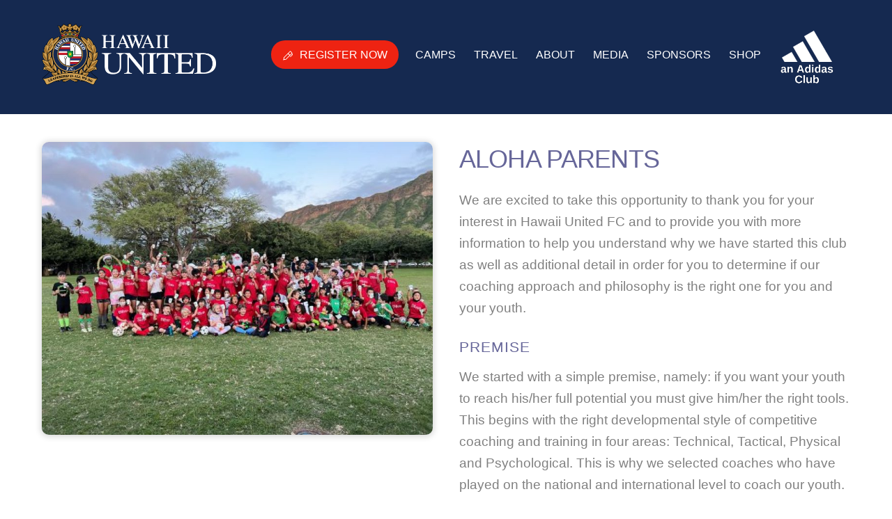

--- FILE ---
content_type: text/html; charset=UTF-8
request_url: https://hawaiiunited.org/about-hawaii-united-fc/
body_size: 55913
content:
<!DOCTYPE html>
<html lang="en-US">
<head>
	    <meta charset="UTF-8">
	    <meta name="viewport" content="width=device-width, initial-scale=1">
    <title>About Hawaii United FC &#8211; United Hawaii FC</title>
<meta name='robots' content='max-image-preview:large' />
	    <style id="tf_lazy_style">
		[data-tf-src]{opacity:0}.tf_svg_lazy{transition:filter .3s linear!important;filter:blur(25px);opacity:1;transform:translateZ(0)}.tf_svg_lazy_loaded{filter:blur(0)}.module[data-lazy],.module[data-lazy] .ui,.module_row[data-lazy]:not(.tb_first),.module_row[data-lazy]:not(.tb_first)>.row_inner,.module_row:not(.tb_first) .module_column[data-lazy],.module_subrow[data-lazy]>.subrow_inner{background-image:none!important}
	    </style>
	    <noscript><style>[data-tf-src]{display:none!important}.tf_svg_lazy{filter:none!important;opacity:1!important}</style></noscript>
	    	    <style id="tf_lazy_common">
							/*chrome bug,prevent run transition on the page loading*/
				body:not(.page-loaded),body:not(.page-loaded) #header,body:not(.page-loaded) a,body:not(.page-loaded) img,body:not(.page-loaded) figure,body:not(.page-loaded) div,body:not(.page-loaded) i,body:not(.page-loaded) li,body:not(.page-loaded) span,body:not(.page-loaded) ul{animation:none!important;transition:none!important}body:not(.page-loaded) #main-nav li .sub-menu{display:none}
				img{max-width:100%;height:auto}
						.tf_fa{display:inline-block;width:1em;height:1em;stroke-width:0;stroke:currentColor;overflow:visible;fill:currentColor;pointer-events:none;vertical-align:middle}#tf_svg symbol{overflow:visible}.tf_lazy{position:relative;visibility:visible;display:block;opacity:.3}.wow .tf_lazy{visibility:hidden;opacity:1;position:static;display:inline}div.tf_audio_lazy audio{visibility:hidden;height:0;display:inline}.mejs-container{visibility:visible}.tf_iframe_lazy{transition:opacity .3s ease-in-out;min-height:10px}.tf_carousel .swiper-wrapper{display:flex}.tf_carousel .swiper-slide{flex-shrink:0;opacity:0}.tf_carousel .tf_lazy{contain:none}.swiper-wrapper>br,.tf_lazy.swiper-wrapper .tf_lazy:after,.tf_lazy.swiper-wrapper .tf_lazy:before{display:none}.tf_lazy:after,.tf_lazy:before{content:'';display:inline-block;position:absolute;width:10px!important;height:10px!important;margin:0 3px;top:50%!important;right:50%!important;left:auto!important;border-radius:100%;background-color:currentColor;visibility:visible;animation:tf-hrz-loader infinite .75s cubic-bezier(.2,.68,.18,1.08)}.tf_lazy:after{width:6px!important;height:6px!important;right:auto!important;left:50%!important;margin-top:3px;animation-delay:-.4s}@keyframes tf-hrz-loader{0%{transform:scale(1);opacity:1}50%{transform:scale(.1);opacity:.6}100%{transform:scale(1);opacity:1}}.tf_lazy_lightbox{position:fixed;background:rgba(11,11,11,.8);color:#ccc;top:0;left:0;display:flex;align-items:center;justify-content:center;z-index:999}.tf_lazy_lightbox .tf_lazy:after,.tf_lazy_lightbox .tf_lazy:before{background:#fff}.tf_video_lazy video{width:100%;height:100%;position:static;object-fit:cover}
		</style>
			<noscript><style>body:not(.page-loaded) #main-nav li .sub-menu{display:block}</style></noscript>
    

<link href="https://hawaiiunited.orgwp-content/uploads/2020/06/United-Hawaii-Football-Club-1.png" rel="shortcut icon" /> 	    <link rel="preconnect" href="https://fonts.gstatic.com" crossorigin/>
		<link rel="dns-prefetch" href="//www.google-analytics.com"/>
	<link rel="preload" href="https://hawaiiunited.org/wp-content/uploads/themify-css/concate/3682919298/themify-concate-3069657566.min.css" as="style"><link id="themify_concate-css" rel="stylesheet" href="https://hawaiiunited.org/wp-content/uploads/themify-css/concate/3682919298/themify-concate-3069657566.min.css"><link rel="preload" href="https://hawaiiunited.org/wp-content/uploads/themify-css/concate/3682919298/themify-mobile-2470026890.min.css" as="style" media="screen and (max-width:900px)"><link id="themify_mobile_concate-css" rel="stylesheet" href="https://hawaiiunited.org/wp-content/uploads/themify-css/concate/3682919298/themify-mobile-2470026890.min.css" media="screen and (max-width:900px)"><link rel="alternate" type="application/rss+xml" title="United Hawaii FC &raquo; Feed" href="https://hawaiiunited.org/feed/" />
<link rel="alternate" type="application/rss+xml" title="United Hawaii FC &raquo; Comments Feed" href="https://hawaiiunited.org/comments/feed/" />
<link rel="preload" href="https://hawaiiunited.org/wp-content/plugins/embed-any-document/css/embed-public.min.css?ver=2.7.4" as="style" /><link rel='stylesheet' id='awsm-ead-public-css' href='https://hawaiiunited.org/wp-content/plugins/embed-any-document/css/embed-public.min.css?ver=2.7.4' media='all' />
<style id='classic-theme-styles-inline-css'>
/*! This file is auto-generated */
.wp-block-button__link{color:#fff;background-color:#32373c;border-radius:9999px;box-shadow:none;text-decoration:none;padding:calc(.667em + 2px) calc(1.333em + 2px);font-size:1.125em}.wp-block-file__button{background:#32373c;color:#fff;text-decoration:none}
</style>
<style id='global-styles-inline-css'>
body{--wp--preset--color--black: #000000;--wp--preset--color--cyan-bluish-gray: #abb8c3;--wp--preset--color--white: #ffffff;--wp--preset--color--pale-pink: #f78da7;--wp--preset--color--vivid-red: #cf2e2e;--wp--preset--color--luminous-vivid-orange: #ff6900;--wp--preset--color--luminous-vivid-amber: #fcb900;--wp--preset--color--light-green-cyan: #7bdcb5;--wp--preset--color--vivid-green-cyan: #00d084;--wp--preset--color--pale-cyan-blue: #8ed1fc;--wp--preset--color--vivid-cyan-blue: #0693e3;--wp--preset--color--vivid-purple: #9b51e0;--wp--preset--gradient--vivid-cyan-blue-to-vivid-purple: linear-gradient(135deg,rgba(6,147,227,1) 0%,rgb(155,81,224) 100%);--wp--preset--gradient--light-green-cyan-to-vivid-green-cyan: linear-gradient(135deg,rgb(122,220,180) 0%,rgb(0,208,130) 100%);--wp--preset--gradient--luminous-vivid-amber-to-luminous-vivid-orange: linear-gradient(135deg,rgba(252,185,0,1) 0%,rgba(255,105,0,1) 100%);--wp--preset--gradient--luminous-vivid-orange-to-vivid-red: linear-gradient(135deg,rgba(255,105,0,1) 0%,rgb(207,46,46) 100%);--wp--preset--gradient--very-light-gray-to-cyan-bluish-gray: linear-gradient(135deg,rgb(238,238,238) 0%,rgb(169,184,195) 100%);--wp--preset--gradient--cool-to-warm-spectrum: linear-gradient(135deg,rgb(74,234,220) 0%,rgb(151,120,209) 20%,rgb(207,42,186) 40%,rgb(238,44,130) 60%,rgb(251,105,98) 80%,rgb(254,248,76) 100%);--wp--preset--gradient--blush-light-purple: linear-gradient(135deg,rgb(255,206,236) 0%,rgb(152,150,240) 100%);--wp--preset--gradient--blush-bordeaux: linear-gradient(135deg,rgb(254,205,165) 0%,rgb(254,45,45) 50%,rgb(107,0,62) 100%);--wp--preset--gradient--luminous-dusk: linear-gradient(135deg,rgb(255,203,112) 0%,rgb(199,81,192) 50%,rgb(65,88,208) 100%);--wp--preset--gradient--pale-ocean: linear-gradient(135deg,rgb(255,245,203) 0%,rgb(182,227,212) 50%,rgb(51,167,181) 100%);--wp--preset--gradient--electric-grass: linear-gradient(135deg,rgb(202,248,128) 0%,rgb(113,206,126) 100%);--wp--preset--gradient--midnight: linear-gradient(135deg,rgb(2,3,129) 0%,rgb(40,116,252) 100%);--wp--preset--font-size--small: 13px;--wp--preset--font-size--medium: 20px;--wp--preset--font-size--large: 36px;--wp--preset--font-size--x-large: 42px;--wp--preset--spacing--20: 0.44rem;--wp--preset--spacing--30: 0.67rem;--wp--preset--spacing--40: 1rem;--wp--preset--spacing--50: 1.5rem;--wp--preset--spacing--60: 2.25rem;--wp--preset--spacing--70: 3.38rem;--wp--preset--spacing--80: 5.06rem;--wp--preset--shadow--natural: 6px 6px 9px rgba(0, 0, 0, 0.2);--wp--preset--shadow--deep: 12px 12px 50px rgba(0, 0, 0, 0.4);--wp--preset--shadow--sharp: 6px 6px 0px rgba(0, 0, 0, 0.2);--wp--preset--shadow--outlined: 6px 6px 0px -3px rgba(255, 255, 255, 1), 6px 6px rgba(0, 0, 0, 1);--wp--preset--shadow--crisp: 6px 6px 0px rgba(0, 0, 0, 1);}:where(.is-layout-flex){gap: 0.5em;}:where(.is-layout-grid){gap: 0.5em;}body .is-layout-flow > .alignleft{float: left;margin-inline-start: 0;margin-inline-end: 2em;}body .is-layout-flow > .alignright{float: right;margin-inline-start: 2em;margin-inline-end: 0;}body .is-layout-flow > .aligncenter{margin-left: auto !important;margin-right: auto !important;}body .is-layout-constrained > .alignleft{float: left;margin-inline-start: 0;margin-inline-end: 2em;}body .is-layout-constrained > .alignright{float: right;margin-inline-start: 2em;margin-inline-end: 0;}body .is-layout-constrained > .aligncenter{margin-left: auto !important;margin-right: auto !important;}body .is-layout-constrained > :where(:not(.alignleft):not(.alignright):not(.alignfull)){max-width: var(--wp--style--global--content-size);margin-left: auto !important;margin-right: auto !important;}body .is-layout-constrained > .alignwide{max-width: var(--wp--style--global--wide-size);}body .is-layout-flex{display: flex;}body .is-layout-flex{flex-wrap: wrap;align-items: center;}body .is-layout-flex > *{margin: 0;}body .is-layout-grid{display: grid;}body .is-layout-grid > *{margin: 0;}:where(.wp-block-columns.is-layout-flex){gap: 2em;}:where(.wp-block-columns.is-layout-grid){gap: 2em;}:where(.wp-block-post-template.is-layout-flex){gap: 1.25em;}:where(.wp-block-post-template.is-layout-grid){gap: 1.25em;}.has-black-color{color: var(--wp--preset--color--black) !important;}.has-cyan-bluish-gray-color{color: var(--wp--preset--color--cyan-bluish-gray) !important;}.has-white-color{color: var(--wp--preset--color--white) !important;}.has-pale-pink-color{color: var(--wp--preset--color--pale-pink) !important;}.has-vivid-red-color{color: var(--wp--preset--color--vivid-red) !important;}.has-luminous-vivid-orange-color{color: var(--wp--preset--color--luminous-vivid-orange) !important;}.has-luminous-vivid-amber-color{color: var(--wp--preset--color--luminous-vivid-amber) !important;}.has-light-green-cyan-color{color: var(--wp--preset--color--light-green-cyan) !important;}.has-vivid-green-cyan-color{color: var(--wp--preset--color--vivid-green-cyan) !important;}.has-pale-cyan-blue-color{color: var(--wp--preset--color--pale-cyan-blue) !important;}.has-vivid-cyan-blue-color{color: var(--wp--preset--color--vivid-cyan-blue) !important;}.has-vivid-purple-color{color: var(--wp--preset--color--vivid-purple) !important;}.has-black-background-color{background-color: var(--wp--preset--color--black) !important;}.has-cyan-bluish-gray-background-color{background-color: var(--wp--preset--color--cyan-bluish-gray) !important;}.has-white-background-color{background-color: var(--wp--preset--color--white) !important;}.has-pale-pink-background-color{background-color: var(--wp--preset--color--pale-pink) !important;}.has-vivid-red-background-color{background-color: var(--wp--preset--color--vivid-red) !important;}.has-luminous-vivid-orange-background-color{background-color: var(--wp--preset--color--luminous-vivid-orange) !important;}.has-luminous-vivid-amber-background-color{background-color: var(--wp--preset--color--luminous-vivid-amber) !important;}.has-light-green-cyan-background-color{background-color: var(--wp--preset--color--light-green-cyan) !important;}.has-vivid-green-cyan-background-color{background-color: var(--wp--preset--color--vivid-green-cyan) !important;}.has-pale-cyan-blue-background-color{background-color: var(--wp--preset--color--pale-cyan-blue) !important;}.has-vivid-cyan-blue-background-color{background-color: var(--wp--preset--color--vivid-cyan-blue) !important;}.has-vivid-purple-background-color{background-color: var(--wp--preset--color--vivid-purple) !important;}.has-black-border-color{border-color: var(--wp--preset--color--black) !important;}.has-cyan-bluish-gray-border-color{border-color: var(--wp--preset--color--cyan-bluish-gray) !important;}.has-white-border-color{border-color: var(--wp--preset--color--white) !important;}.has-pale-pink-border-color{border-color: var(--wp--preset--color--pale-pink) !important;}.has-vivid-red-border-color{border-color: var(--wp--preset--color--vivid-red) !important;}.has-luminous-vivid-orange-border-color{border-color: var(--wp--preset--color--luminous-vivid-orange) !important;}.has-luminous-vivid-amber-border-color{border-color: var(--wp--preset--color--luminous-vivid-amber) !important;}.has-light-green-cyan-border-color{border-color: var(--wp--preset--color--light-green-cyan) !important;}.has-vivid-green-cyan-border-color{border-color: var(--wp--preset--color--vivid-green-cyan) !important;}.has-pale-cyan-blue-border-color{border-color: var(--wp--preset--color--pale-cyan-blue) !important;}.has-vivid-cyan-blue-border-color{border-color: var(--wp--preset--color--vivid-cyan-blue) !important;}.has-vivid-purple-border-color{border-color: var(--wp--preset--color--vivid-purple) !important;}.has-vivid-cyan-blue-to-vivid-purple-gradient-background{background: var(--wp--preset--gradient--vivid-cyan-blue-to-vivid-purple) !important;}.has-light-green-cyan-to-vivid-green-cyan-gradient-background{background: var(--wp--preset--gradient--light-green-cyan-to-vivid-green-cyan) !important;}.has-luminous-vivid-amber-to-luminous-vivid-orange-gradient-background{background: var(--wp--preset--gradient--luminous-vivid-amber-to-luminous-vivid-orange) !important;}.has-luminous-vivid-orange-to-vivid-red-gradient-background{background: var(--wp--preset--gradient--luminous-vivid-orange-to-vivid-red) !important;}.has-very-light-gray-to-cyan-bluish-gray-gradient-background{background: var(--wp--preset--gradient--very-light-gray-to-cyan-bluish-gray) !important;}.has-cool-to-warm-spectrum-gradient-background{background: var(--wp--preset--gradient--cool-to-warm-spectrum) !important;}.has-blush-light-purple-gradient-background{background: var(--wp--preset--gradient--blush-light-purple) !important;}.has-blush-bordeaux-gradient-background{background: var(--wp--preset--gradient--blush-bordeaux) !important;}.has-luminous-dusk-gradient-background{background: var(--wp--preset--gradient--luminous-dusk) !important;}.has-pale-ocean-gradient-background{background: var(--wp--preset--gradient--pale-ocean) !important;}.has-electric-grass-gradient-background{background: var(--wp--preset--gradient--electric-grass) !important;}.has-midnight-gradient-background{background: var(--wp--preset--gradient--midnight) !important;}.has-small-font-size{font-size: var(--wp--preset--font-size--small) !important;}.has-medium-font-size{font-size: var(--wp--preset--font-size--medium) !important;}.has-large-font-size{font-size: var(--wp--preset--font-size--large) !important;}.has-x-large-font-size{font-size: var(--wp--preset--font-size--x-large) !important;}
.wp-block-navigation a:where(:not(.wp-element-button)){color: inherit;}
:where(.wp-block-post-template.is-layout-flex){gap: 1.25em;}:where(.wp-block-post-template.is-layout-grid){gap: 1.25em;}
:where(.wp-block-columns.is-layout-flex){gap: 2em;}:where(.wp-block-columns.is-layout-grid){gap: 2em;}
.wp-block-pullquote{font-size: 1.5em;line-height: 1.6;}
</style>
<script src='https://hawaiiunited.org/wp-includes/js/jquery/jquery.min.js?ver=3.7.0' id='jquery-core-js'></script>
<link rel="https://api.w.org/" href="https://hawaiiunited.org/wp-json/" /><link rel="alternate" type="application/json" href="https://hawaiiunited.org/wp-json/wp/v2/pages/12" /><link rel="EditURI" type="application/rsd+xml" title="RSD" href="https://hawaiiunited.org/xmlrpc.php?rsd" />
<meta name="generator" content="WordPress 6.3.7" />
<link rel="canonical" href="https://hawaiiunited.org/about-hawaii-united-fc/" />
<link rel='shortlink' href='https://hawaiiunited.org/?p=12' />
<link rel="alternate" type="application/json+oembed" href="https://hawaiiunited.org/wp-json/oembed/1.0/embed?url=https%3A%2F%2Fhawaiiunited.org%2Fabout-hawaii-united-fc%2F" />
<link rel="alternate" type="text/xml+oembed" href="https://hawaiiunited.org/wp-json/oembed/1.0/embed?url=https%3A%2F%2Fhawaiiunited.org%2Fabout-hawaii-united-fc%2F&#038;format=xml" />

	<style>
	@keyframes themifyAnimatedBG{
		0%{background-color:#33baab}100%{background-color:#e33b9e}50%{background-color:#4961d7}33.3%{background-color:#2ea85c}25%{background-color:#2bb8ed}20%{background-color:#dd5135}
	}
	.page-loaded .module_row.animated-bg{
		animation:themifyAnimatedBG 30000ms infinite alternate
	}
	</style>
	<style id="tb_inline_styles">.tb_animation_on{overflow-x:hidden}.themify_builder .wow{visibility:hidden;animation-fill-mode:both}.themify_builder .tf_lax_done{transition-duration:.8s;transition-timing-function:cubic-bezier(.165,.84,.44,1)}.wow.tf_lax_done{animation-fill-mode:backwards}[data-sticky-active].tb_sticky_scroll_active{z-index:1}[data-sticky-active].tb_sticky_scroll_active .hide-on-stick{display:none}@media screen and (min-width:1281px){.hide-desktop{width:0!important;height:0!important;padding:0!important;visibility:hidden!important;margin:0!important;display:table-column!important}}@media screen and (min-width:769px) and (max-width:1280px){.hide-tablet_landscape{width:0!important;height:0!important;padding:0!important;visibility:hidden!important;margin:0!important;display:table-column!important}}@media screen and (min-width:681px) and (max-width:768px){.hide-tablet{width:0!important;height:0!important;padding:0!important;visibility:hidden!important;margin:0!important;display:table-column!important}}@media screen and (max-width:680px){.hide-mobile{width:0!important;height:0!important;padding:0!important;visibility:hidden!important;margin:0!important;display:table-column!important}}</style><noscript><style>.themify_builder .wow,.wow .tf_lazy{visibility:visible!important}</style></noscript>
<!-- Entry Style -->
<style>
.page-id-12 #headerwrap {
	background-color: rgba(21, 41, 80, 1)
}
</style>
<!-- End Entry Style -->
</head>
<body data-rsssl=1 class="page-template-default page page-id-12 skin-trainers full_width sidebar-none no-home tb_animation_on ready-view header-top-widgets fixed-header-enabled footer-block tagline-off search-off footer-widgets-off filter-hover-none filter-featured-only sidemenu-active">
<div id="pagewrap" class="tf_box hfeed site">
    <a class="screen-reader-text skip-to-content" href="#content">Skip to content</a>
					<div id="headerwrap"  class=' tf_box tf_w'>

			
										                                                    <div class="header-icons tf_hide">
                                <a id="menu-icon" class="tf_inline_b tf_text_dec" href="#mobile-menu" aria-label="Menu"><span class="menu-icon-inner tf_inline_b tf_vmiddle tf_overflow"></span><span class="screen-reader-text">Menu</span></a>
				                            </div>
                        
			<header id="header" class="tf_box pagewidth tf_clearfix" itemscope="itemscope" itemtype="https://schema.org/WPHeader">

	            
	            <div class="header-bar tf_box">
				    <div id="site-logo"><a href="https://hawaiiunited.org" title="United Hawaii FC"><img decoding="async" data-tf-not-load="1" src="https://hawaiiunited.org/wp-content/uploads/2024/02/Hawaii_United_Logo_White.png" alt="United Hawaii FC" title="Hawaii_United_Logo_White" width="250" height="" class="site-logo-image"></a></div>				</div>
				<!-- /.header-bar -->

									<div id="mobile-menu" class="sidemenu sidemenu-off tf_scrollbar">
												
						<div class="navbar-wrapper tf_clearfix">
                            																						<div class="social-widget tf_inline_b tf_vmiddle">
																	    								</div>
								<!-- /.social-widget -->
							
							
							<nav id="main-nav-wrap" itemscope="itemscope" itemtype="https://schema.org/SiteNavigationElement">
								<ul id="main-nav" class="main-nav tf_clearfix tf_box"><li class="menu-item-page-241 menu-item menu-item-type-post_type menu-item-object-page highlight-link menu-item-3198" ><a  href="https://hawaiiunited.org/registration/"><i> <svg  aria-hidden="true" class="tf_fa tf-ti-marker-alt"><use href="#tf-ti-marker-alt"></use></svg></i> Register Now</a> </li>
<li class="menu-item-custom-3279 menu-item menu-item-type-custom menu-item-object-custom menu-item-has-children has-sub-menu menu-item-3279"  aria-haspopup="true"><a >Camps<span class="child-arrow"></span></a> <ul class="sub-menu"><li class="menu-item-page-2772 menu-item menu-item-type-post_type menu-item-object-page menu-item-3201 menu-page-2772-parent-3279" ><a  href="https://hawaiiunited.org/everton/soccercamp/">Premier Soccer Camp</a> </li>
<li class="menu-item-page-3015 menu-item menu-item-type-post_type menu-item-object-page menu-item-3200 menu-page-3015-parent-3279" ><a  href="https://hawaiiunited.org/everton/hawaii-united/">Sports Summer Camp</a> </li>
</ul></li>
<li class="menu-item-page-3809 menu-item menu-item-type-post_type menu-item-object-page menu-item-3822" ><a  href="https://hawaiiunited.org/travel/">Travel</a> </li>
<li class="menu-item-custom-3203 menu-item menu-item-type-custom menu-item-object-custom menu-item-has-children has-sub-menu menu-item-3203"  aria-haspopup="true"><a >About<span class="child-arrow"></span></a> <ul class="sub-menu"><li class="menu-item-page-2677 menu-item menu-item-type-post_type menu-item-object-page menu-item-3206 menu-page-2677-parent-3203" ><a  href="https://hawaiiunited.org/hawaii-united-fc-programs-2/">Our Program</a> </li>
<li class="menu-item-page-174 menu-item menu-item-type-post_type menu-item-object-page menu-item-3204 menu-page-174-parent-3203" ><a  href="https://hawaiiunited.org/hawaii-united-fc-coaches/">Coaches</a> </li>
<li class="menu-item-page-195 menu-item menu-item-type-post_type menu-item-object-page menu-item-3205 menu-page-195-parent-3203" ><a  href="https://hawaiiunited.org/contact/">Contact</a> </li>
</ul></li>
<li class="menu-item-custom-3214 menu-item menu-item-type-custom menu-item-object-custom menu-item-has-children has-sub-menu menu-item-3214"  aria-haspopup="true"><a >Media<span class="child-arrow"></span></a> <ul class="sub-menu"><li class="menu-item-page-2547 menu-item menu-item-type-post_type menu-item-object-page menu-item-3207 menu-page-2547-parent-3214" ><a  href="https://hawaiiunited.org/media/">Photo Gallery</a> </li>
<li class="menu-item-page-15 menu-item menu-item-type-post_type menu-item-object-page menu-item-3208 menu-page-15-parent-3214" ><a  href="https://hawaiiunited.org/media/in-the-news/">In the News</a> </li>
<li class="menu-item-page-2559 menu-item menu-item-type-post_type menu-item-object-page menu-item-3209 menu-page-2559-parent-3214" ><a  href="https://hawaiiunited.org/media/our-ohana/">Our Ohana</a> </li>
</ul></li>
<li class="menu-item-page-3610 menu-item menu-item-type-post_type menu-item-object-page menu-item-3695" ><a  href="https://hawaiiunited.org/our-official-sponsors-partners/">Sponsors</a> </li>
<li class="menu-item-page-1406 menu-item menu-item-type-post_type menu-item-object-page menu-item-3210" ><a  href="https://hawaiiunited.org/hawaii-united-shop/">Shop</a> </li>
<li class="menu-item-custom-3212 menu-item menu-item-type-custom menu-item-object-custom menu-item-3212" ><a ><img src="data:image/svg+xml;charset=UTF-8,%3Csvg%20xmlns%3D%22http%3A%2F%2Fwww.w3.org%2F2000%2Fsvg%22%20width%3D%2280%22%20height%3D%2280%22%3E%3Cg%20fill%3D%22%23000000%22%3E%3Crect%20width%3D%2216%22%20height%3D%2216%22%2F%3E%3Crect%20width%3D%2216%22%20height%3D%2216%22%20x%3D%2216%22%2F%3E%3Crect%20width%3D%2216%22%20height%3D%2216%22%20x%3D%2232%22%2F%3E%3Crect%20width%3D%2216%22%20height%3D%2216%22%20x%3D%2248%22%2F%3E%3Crect%20width%3D%2216%22%20height%3D%2216%22%20fill%3D%22%23ffffff%22%20x%3D%2264%22%2F%3E%3Crect%20width%3D%2216%22%20height%3D%2216%22%20y%3D%2216%22%2F%3E%3Crect%20width%3D%2216%22%20height%3D%2216%22%20x%3D%2216%22%20y%3D%2216%22%2F%3E%3Crect%20width%3D%2216%22%20height%3D%2216%22%20x%3D%2232%22%20y%3D%2216%22%2F%3E%3Crect%20width%3D%2216%22%20height%3D%2216%22%20fill%3D%22%23f9f9f9%22%20x%3D%2248%22%20y%3D%2216%22%2F%3E%3Crect%20width%3D%2216%22%20height%3D%2216%22%20fill%3D%22%23dedede%22%20x%3D%2264%22%20y%3D%2216%22%2F%3E%3Crect%20width%3D%2216%22%20height%3D%2216%22%20y%3D%2232%22%2F%3E%3Crect%20width%3D%2216%22%20height%3D%2216%22%20x%3D%2216%22%20y%3D%2232%22%2F%3E%3Crect%20width%3D%2216%22%20height%3D%2216%22%20fill%3D%22%23ffffff%22%20x%3D%2232%22%20y%3D%2232%22%2F%3E%3Crect%20width%3D%2216%22%20height%3D%2216%22%20fill%3D%22%23ffffff%22%20x%3D%2248%22%20y%3D%2232%22%2F%3E%3Crect%20width%3D%2216%22%20height%3D%2216%22%20fill%3D%22%23bfbfbf%22%20x%3D%2264%22%20y%3D%2232%22%2F%3E%3Crect%20width%3D%2216%22%20height%3D%2216%22%20y%3D%2248%22%2F%3E%3Crect%20width%3D%2216%22%20height%3D%2216%22%20fill%3D%22%23fefefe%22%20x%3D%2216%22%20y%3D%2248%22%2F%3E%3Crect%20width%3D%2216%22%20height%3D%2216%22%20fill%3D%22%23f7f7f7%22%20x%3D%2232%22%20y%3D%2248%22%2F%3E%3Crect%20width%3D%2216%22%20height%3D%2216%22%20fill%3D%22%23ffffff%22%20x%3D%2248%22%20y%3D%2248%22%2F%3E%3Crect%20width%3D%2216%22%20height%3D%2216%22%20fill%3D%22%23ffffff%22%20x%3D%2264%22%20y%3D%2248%22%2F%3E%3Crect%20width%3D%2216%22%20height%3D%2216%22%20fill%3D%22%23ffffff%22%20y%3D%2264%22%2F%3E%3Crect%20width%3D%2216%22%20height%3D%2216%22%20fill%3D%22%23ffffff%22%20x%3D%2216%22%20y%3D%2264%22%2F%3E%3Crect%20width%3D%2216%22%20height%3D%2216%22%20fill%3D%22%23f1f1f1%22%20x%3D%2232%22%20y%3D%2264%22%2F%3E%3Crect%20width%3D%2216%22%20height%3D%2216%22%20fill%3D%22%23ffffff%22%20x%3D%2248%22%20y%3D%2264%22%2F%3E%3Crect%20width%3D%2216%22%20height%3D%2216%22%20fill%3D%22%23ffffff%22%20x%3D%2264%22%20y%3D%2264%22%2F%3E%3C%2Fg%3E%3C%2Fsvg%3E" decoding="async" loading="lazy" data-lazy="1" height="80" class="tf_svg_lazy adidaslogo" data-tf-src="https://hawaiiunited.org/wp-content/uploads/2024/03/anAdidasClub3.png" width="80px" /><noscript><img class="adidaslogo" data-tf-not-load src="https://hawaiiunited.org/wp-content/uploads/2024/03/anAdidasClub3.png" width="80px" /></noscript></a> </li>
</ul>							</nav>
							<!-- /#main-nav-wrap -->
                                                    </div>

						
							<a id="menu-icon-close" aria-label="Close menu" class="tf_close tf_hide" href="#"><span class="screen-reader-text">Close Menu</span></a>

																	</div><!-- #mobile-menu -->
                     					<!-- /#mobile-menu -->
				
				
				
			</header>
			<!-- /#header -->
				        
		</div>
		<!-- /#headerwrap -->
	
	<div id="body" class="tf_box tf_clear tf_mw tf_clearfix">
		
	<!-- layout-container -->
<div id="layout" class="pagewidth tf_box tf_clearfix">
        <!-- content -->
    <main id="content" class="tf_box tf_clearfix">
					<div id="page-12" class="type-page">
						<div class="page-content entry-content">
	    <!--themify_builder_content-->
<div id="themify_builder_content-12" data-postid="12" class="themify_builder_content themify_builder_content-12 themify_builder tf_clear">
    	<!-- module_row -->
	<div  data-css_id="aitv715" data-lazy="1" class="module_row themify_builder_row repeat fullwidth_row_container tb_aitv715 tb_first tf_clearfix" >
	    		<div class="row_inner col_align_top tf_box tf_w tf_rel">
			<div  data-lazy="1" class="module_column tb-column col4-2 first tb_topg716 tf_box">
	    	    	        <div class="tb-column-inner tf_box tf_w">
		    <!-- module image -->
<div  class="module module-image tb_xi6g702 rounded drop-shadow  image-center tf_mw" data-lazy="1">
            <div class="image-wrap tf_rel tf_mw">
		    <img data-tf-not-load="1" width="800" decoding="async" src="https://hawaiiunited.org/wp-content/uploads/2022/01/Starbucks-for-web-1-800x600.jpeg" height="600" class="wp-post-image wp-image-1658" title="Starbucks for web" alt="Starbucks for web" srcset="https://hawaiiunited.org/wp-content/uploads/2022/01/Starbucks-for-web-1-800x600.jpeg 800w, https://hawaiiunited.org/wp-content/uploads/2022/01/Starbucks-for-web-1-300x225.jpeg 300w, https://hawaiiunited.org/wp-content/uploads/2022/01/Starbucks-for-web-1.jpeg 591w" sizes="(max-width: 800px) 100vw, 800px" />	
		</div>
	<!-- /image-wrap -->
    
    
</div>
<!-- /module image -->	        </div>
	    	</div>
		<div  data-lazy="1" class="module_column tb-column col4-2 last tb_lg6i765 tf_box">
	    	    	        <div class="tb-column-inner tf_box tf_w">
		    <!-- module text -->
<div  class="module module-text tb_f970186   " data-lazy="1">
            <div  class="tb_text_wrap">
    <h3><span style="color: #666699;">Aloha Parents</span></h3>
<p>We are excited to take this opportunity to thank you for your interest in Hawaii United FC and to provide you with more information to help you understand why we have started this club as well as additional detail in order for you to determine if our coaching approach and philosophy is the right one for you and your youth.</p>    </div>
</div>
<!-- /module text --><!-- module text -->
<div  class="module module-text tb_h7rb75   " data-lazy="1">
            <div  class="tb_text_wrap">
    <h4><span style="color: #666699;">Premise</span></h4>
<p>We started with a simple premise, namely: if you want your youth to reach his/her full potential you must give him/her the right tools. This begins with the right developmental style of competitive coaching and training in four areas: Technical, Tactical, Physical and Psychological. This is why we selected coaches who have played on the national and international level to coach our youth.</p>    </div>
</div>
<!-- /module text -->	        </div>
	    	</div>
		    </div>
	    <!-- /row_inner -->
	</div>
	<!-- /module_row -->
		<!-- module_row -->
	<div  data-lazy="1" class="module_row themify_builder_row repeat tb_zazh92 tf_clearfix" >
	    		<div class="row_inner col_align_top tf_box tf_w tf_rel"  data-basecol="1" data-col_tablet="column4-2" data-col_mobile="column-full">
			<div  data-lazy="1" class="module_column tb-column col-full first tb_43e692 tf_box">
	    	    	        <div class="tb-column-inner tf_box tf_w">
		    <!-- module text -->
<div  class="module module-text tb_ecjb93   " data-lazy="1">
            <div  class="tb_text_wrap">
    <h2 style="text-align: center;">Motto</h2>    </div>
</div>
<!-- /module text --><!-- module text -->
<div  class="module module-text tb_kfvg93   " data-lazy="1">
            <div  class="tb_text_wrap">
    <p style="text-align: center;"><strong>“Leadership in All We Do” is a pathway guiding all players, coaches and parents to do their very best no matter how immense the challenge.</strong></p>
<p> </p>    </div>
</div>
<!-- /module text -->	        </div>
	    	</div>
		    </div>
	    <!-- /row_inner -->
	</div>
	<!-- /module_row -->
		<!-- module_row -->
	<div  data-lazy="1" class="module_row themify_builder_row repeat tb_a4l6139 tf_clearfix" >
	    		<div class="row_inner col_align_top tf_box tf_w tf_rel">
			<div  data-lazy="1" class="module_column tb-column col4-2 first tb_ksym140 tf_box">
	    	    	        <div class="tb-column-inner tf_box tf_w">
		    	<div  data-lazy="1" class="module_subrow themify_builder_sub_row tb_bhrm799 tf_w tf_clearfix">
	    		<div class="subrow_inner col_align_top tf_box tf_w">
			<div  data-lazy="1" class="sub_column module_column tf_box col3-1 first tb_500r800"> 
	    	    	        <div class="tb-column-inner tf_box tf_w">
		    <!-- module image -->
<div  class="module module-image tb_654r478   image-center tf_mw" data-lazy="1">
            <div class="image-wrap tf_rel tf_mw">
		    <img loading="lazy" decoding="async" src="https://hawaiiunited.org/wp-content/uploads/2020/06/United-Hawaii-Football-Club-50x50.png" width="50" height="50" class="wp-post-image wp-image-30" title="Hawaii United FC- Oahu Youth Soccer Club" alt="Hawaii United FC- Oahu Youth Soccer Club" srcset="https://hawaiiunited.org/wp-content/uploads/2020/06/United-Hawaii-Football-Club-50x50.png 50w, https://hawaiiunited.org/wp-content/uploads/2020/06/United-Hawaii-Football-Club-300x300.png 300w, https://hawaiiunited.org/wp-content/uploads/2020/06/United-Hawaii-Football-Club-150x150.png 150w, https://hawaiiunited.org/wp-content/uploads/2020/06/United-Hawaii-Football-Club-125x125.png 125w, https://hawaiiunited.org/wp-content/uploads/2020/06/United-Hawaii-Football-Club-75x75.png 75w, https://hawaiiunited.org/wp-content/uploads/2020/06/United-Hawaii-Football-Club-100x100.png 100w, https://hawaiiunited.org/wp-content/uploads/2020/06/United-Hawaii-Football-Club-400x400.png 400w, https://hawaiiunited.org/wp-content/uploads/2020/06/United-Hawaii-Football-Club.png 612w" sizes="(max-width: 50px) 100vw, 50px" />	
		</div>
	<!-- /image-wrap -->
    
    
</div>
<!-- /module image --><!-- module text -->
<div  class="module module-text tb_tghf769   " data-lazy="1">
            <div  class="tb_text_wrap">
    <h3 style="text-align: center;">Vision</h3>    </div>
</div>
<!-- /module text -->	        </div>
	    	</div>
		<div  data-lazy="1" class="sub_column module_column tf_box col3-2 last tb_z676800"> 
	    	    	        <div class="tb-column-inner tf_box tf_w">
		    <!-- module text -->
<div  class="module module-text tb_x0oy407   " data-lazy="1">
            <div  class="tb_text_wrap">
    <p style="text-align: left;">To assist players to reach their potential through sports</p>    </div>
</div>
<!-- /module text -->	        </div>
	    	</div>
		    </div>
	</div><!-- /themify_builder_sub_row -->
		<div  data-lazy="1" class="module_subrow themify_builder_sub_row tb_kiv9140 tf_w tf_clearfix">
	    		<div class="subrow_inner col_align_top tf_box tf_w">
			<div  data-lazy="1" class="sub_column module_column tf_box col3-1 first tb_jntz140"> 
	    	    	        <div class="tb-column-inner tf_box tf_w">
		    <!-- module image -->
<div  class="module module-image tb_if4g141   image-center tf_mw" data-lazy="1">
            <div class="image-wrap tf_rel tf_mw">
		    <img loading="lazy" decoding="async" src="https://hawaiiunited.org/wp-content/uploads/2020/06/United-Hawaii-Football-Club-50x50.png" width="50" height="50" class="wp-post-image wp-image-30" title="Hawaii United FC- Oahu Youth Soccer Club" alt="Hawaii United FC- Oahu Youth Soccer Club" srcset="https://hawaiiunited.org/wp-content/uploads/2020/06/United-Hawaii-Football-Club-50x50.png 50w, https://hawaiiunited.org/wp-content/uploads/2020/06/United-Hawaii-Football-Club-300x300.png 300w, https://hawaiiunited.org/wp-content/uploads/2020/06/United-Hawaii-Football-Club-150x150.png 150w, https://hawaiiunited.org/wp-content/uploads/2020/06/United-Hawaii-Football-Club-125x125.png 125w, https://hawaiiunited.org/wp-content/uploads/2020/06/United-Hawaii-Football-Club-75x75.png 75w, https://hawaiiunited.org/wp-content/uploads/2020/06/United-Hawaii-Football-Club-100x100.png 100w, https://hawaiiunited.org/wp-content/uploads/2020/06/United-Hawaii-Football-Club-400x400.png 400w, https://hawaiiunited.org/wp-content/uploads/2020/06/United-Hawaii-Football-Club.png 612w" sizes="(max-width: 50px) 100vw, 50px" />	
		</div>
	<!-- /image-wrap -->
    
    
</div>
<!-- /module image --><!-- module text -->
<div  class="module module-text tb_a6if141   " data-lazy="1">
            <div  class="tb_text_wrap">
    <h3 style="text-align: center;">Values</h3>    </div>
</div>
<!-- /module text -->	        </div>
	    	</div>
		<div  data-lazy="1" class="sub_column module_column tf_box col3-2 last tb_suaz141"> 
	    	    	        <div class="tb-column-inner tf_box tf_w">
		    <!-- module text -->
<div  class="module module-text tb_g92l141   " data-lazy="1">
            <div  class="tb_text_wrap">
    <p>Effort – Teamwork – Respect – Passion</p>
<p> </p>    </div>
</div>
<!-- /module text -->	        </div>
	    	</div>
		    </div>
	</div><!-- /themify_builder_sub_row -->
		        </div>
	    	</div>
		<div  data-lazy="1" class="module_column tb-column col4-2 last tb_5n8v141 tf_box">
	    	    	        <div class="tb-column-inner tf_box tf_w">
		    	<div  data-lazy="1" class="module_subrow themify_builder_sub_row tb_mt7o934 tf_w tf_clearfix">
	    		<div class="subrow_inner col_align_top tf_box tf_w">
			<div  data-lazy="1" class="sub_column module_column tf_box col3-1 first tb_qtfh934"> 
	    	    	        <div class="tb-column-inner tf_box tf_w">
		    <!-- module image -->
<div  class="module module-image tb_iu5v845   image-center tf_mw" data-lazy="1">
            <div class="image-wrap tf_rel tf_mw">
		    <img loading="lazy" decoding="async" src="https://hawaiiunited.org/wp-content/uploads/2020/06/United-Hawaii-Football-Club-50x50.png" width="50" height="50" class="wp-post-image wp-image-30" title="Hawaii United FC- Oahu Youth Soccer Club" alt="Hawaii United FC- Oahu Youth Soccer Club" srcset="https://hawaiiunited.org/wp-content/uploads/2020/06/United-Hawaii-Football-Club-50x50.png 50w, https://hawaiiunited.org/wp-content/uploads/2020/06/United-Hawaii-Football-Club-300x300.png 300w, https://hawaiiunited.org/wp-content/uploads/2020/06/United-Hawaii-Football-Club-150x150.png 150w, https://hawaiiunited.org/wp-content/uploads/2020/06/United-Hawaii-Football-Club-125x125.png 125w, https://hawaiiunited.org/wp-content/uploads/2020/06/United-Hawaii-Football-Club-75x75.png 75w, https://hawaiiunited.org/wp-content/uploads/2020/06/United-Hawaii-Football-Club-100x100.png 100w, https://hawaiiunited.org/wp-content/uploads/2020/06/United-Hawaii-Football-Club-400x400.png 400w, https://hawaiiunited.org/wp-content/uploads/2020/06/United-Hawaii-Football-Club.png 612w" sizes="(max-width: 50px) 100vw, 50px" />	
		</div>
	<!-- /image-wrap -->
    
    
</div>
<!-- /module image --><!-- module text -->
<div  class="module module-text tb_dfqk427   " data-lazy="1">
            <div  class="tb_text_wrap">
    <h3 style="text-align: center;">Mission</h3>    </div>
</div>
<!-- /module text -->	        </div>
	    	</div>
		<div  data-lazy="1" class="sub_column module_column tf_box col3-2 last tb_4gcl935"> 
	    	    	        <div class="tb-column-inner tf_box tf_w">
		    <!-- module text -->
<div  class="module module-text tb_xu6i701   " data-lazy="1">
            <div  class="tb_text_wrap">
    <p>Development of Psychological, Physical, Technical and Tactical capacity</p>
<p> </p>    </div>
</div>
<!-- /module text -->	        </div>
	    	</div>
		    </div>
	</div><!-- /themify_builder_sub_row -->
		        </div>
	    	</div>
		    </div>
	    <!-- /row_inner -->
	</div>
	<!-- /module_row -->
		<!-- module_row -->
	<div  data-anchor="crest" data-lazy="1" class="module_row themify_builder_row repeat tb_has_section tb_section-crest tb_m85g691 tf_clearfix" >
	    		<div class="row_inner col_align_top tf_box tf_w tf_rel">
			<div  data-lazy="1" class="module_column tb-column col-full first tb_6oj4692 tf_box">
	    	    	        <div class="tb-column-inner tf_box tf_w">
		    	<div  data-lazy="1" class="module_subrow themify_builder_sub_row tb_m4ct469 tf_w tf_clearfix">
	    		<div class="subrow_inner col_align_top tf_box tf_w">
			<div  data-lazy="1" class="sub_column module_column tf_box col2-1 first tb_i0my469" > 
	    	    	        <div class="tb-column-inner tf_box tf_w">
		    <!-- module image -->
<div  class="module module-image tb_8g0l334   image-top tf_mw" data-lazy="1" data-lax="true" data-lax-anchor="self" data-lax-optimize="true" data-lax-no-op="true">
            <div class="image-wrap tf_rel tf_mw">
		    <img loading="lazy" decoding="async" width="612" height="612" src="https://hawaiiunited.org/wp-content/uploads/2020/06/United-Hawaii-Football-Club.png" class="wp-post-image wp-image-30" title="Hawaii United FC- Oahu Youth Soccer Club" alt="Hawaii United FC- Oahu Youth Soccer Club" srcset="https://hawaiiunited.org/wp-content/uploads/2020/06/United-Hawaii-Football-Club.png 612w, https://hawaiiunited.org/wp-content/uploads/2020/06/United-Hawaii-Football-Club-300x300.png 300w, https://hawaiiunited.org/wp-content/uploads/2020/06/United-Hawaii-Football-Club-150x150.png 150w, https://hawaiiunited.org/wp-content/uploads/2020/06/United-Hawaii-Football-Club-125x125.png 125w, https://hawaiiunited.org/wp-content/uploads/2020/06/United-Hawaii-Football-Club-75x75.png 75w, https://hawaiiunited.org/wp-content/uploads/2020/06/United-Hawaii-Football-Club-100x100.png 100w, https://hawaiiunited.org/wp-content/uploads/2020/06/United-Hawaii-Football-Club-50x50.png 50w, https://hawaiiunited.org/wp-content/uploads/2020/06/United-Hawaii-Football-Club-400x400.png 400w" sizes="(max-width: 612px) 100vw, 612px" />	
		</div>
	<!-- /image-wrap -->
    
    
</div>
<!-- /module image -->	        </div>
	    	</div>
		<div  data-lazy="1" class="sub_column module_column tf_box col2-1 last tb_5az4723" > 
	    	    	        <div class="tb-column-inner tf_box tf_w">
		    <!-- module text -->
<div  class="module module-text tb_8hpf334   " data-lazy="1">
            <div  class="tb_text_wrap">
    <h3>About the Crest</h3>
<p>The star in the middle of the shield signifies the fiftieth star added to the United States flag. The first and fourth quarters display the white, red, and blue stripes of Ka Hae Hawaiʻi or the flag of Hawaiʻi. The second and third quarters are the white Puloʻuloʻu, or kapu sticks with tapa-covered balls on the end.</p>
<p>Kapu is the ancient Hawaiian righteous code of conduct. In the blue circle surrounded by the gold laurel, the team name Hawaii United F.C. is proudly displayed. The gold laurel on the outside of the crest is indicative of achievement and success.</p>
<p> </p>
<p> </p>    </div>
</div>
<!-- /module text -->	        </div>
	    	</div>
		    </div>
	</div><!-- /themify_builder_sub_row -->
		        </div>
	    	</div>
		    </div>
	    <!-- /row_inner -->
	</div>
	<!-- /module_row -->
	</div>
<!--/themify_builder_content-->	    
	    	    <!-- /comments -->
	</div>
	<!-- /.post-content -->
					</div>
				<!-- /.type-page -->
				    </main>
    <!-- /content -->
    </div>
<!-- /layout-container -->
    </div><!-- /body -->
<div id="footerwrap" class="tf_box tf_clear ">
				<footer id="footer" class="tf_box pagewidth tf_scrollbar tf_rel tf_clearfix" itemscope="itemscope" itemtype="https://schema.org/WPFooter">
			<div class="back-top tf_textc tf_clearfix back-top-float back-top-hide"><div class="arrow-up"><a aria-label="Back to top" href="#header"><span class="screen-reader-text">Back To Top</span></a></div></div>
			<div class="main-col first tf_clearfix">
				<div class="footer-left-wrap first">
					
											<div class="social-widget tf_inline_b tf_vmiddle">
							<div id="themify-social-links-5" class="widget themify-social-links"><ul class="social-links horizontal">
							<li class="social-link-item instagram font-icon icon-medium">
								<a href="https://www.instagram.com/hawaiiunited767/" aria-label="instagram" ><i><svg  aria-label="Instagram" role="img" class="tf_fa tf-fab-instagram"><use href="#tf-fab-instagram"></use></svg></i>  </a>
							</li>
							<!-- /themify-link-item -->
							<li class="social-link-item facebook font-icon icon-medium">
								<a href="https://www.facebook.com/hawaiiunited.org" aria-label="facebook" ><i><svg  aria-label="Facebook" role="img" class="tf_fa tf-fab-facebook"><use href="#tf-fab-facebook"></use></svg></i>  </a>
							</li>
							<!-- /themify-link-item -->
							<li class="social-link-item phone font-icon icon-medium">
								<a href="tel:808-476-8186" aria-label="phone" ><i><svg  aria-label="Phone" role="img" class="tf_fa tf-fas-phone-volume"><use href="#tf-fas-phone-volume"></use></svg></i>  </a>
							</li>
							<!-- /themify-link-item --></ul></div>						</div>
						<!-- /.social-widget -->
									</div>

				<div class="footer-right-wrap">
																	<div class="footer-nav-wrap">
													</div>
						<!-- /.footer-nav-wrap -->
					
											<div class="footer-text tf_clear tf_clearfix">
							<div class="footer-text-inner">
								<div class="one">© 2022 Hawaii United FC. All Rights Reserved.</div>							</div>
						</div>
						<!-- /.footer-text -->
									</div>
			</div>

			
					</footer><!-- /#footer -->
				
	</div><!-- /#footerwrap -->
</div><!-- /#pagewrap -->
<!-- SCHEMA BEGIN --><script type="application/ld+json">[{"@context":"https:\/\/schema.org","@type":"WebPage","mainEntityOfPage":{"@type":"WebPage","@id":"https:\/\/hawaiiunited.org\/about-hawaii-united-fc\/"},"headline":"About Hawaii United FC","datePublished":"2019-07-28T10:00:09+00:00","dateModified":"2019-07-28T10:00:09+00:00","description":""}]</script><!-- /SCHEMA END --><!-- wp_footer -->
			<!--googleoff:all-->
			<!--noindex-->
			<script type="text/template" id="tf_vars">
				var themifyScript = {"headerType":"header-top-widgets","sticky_header":{"id":2639,"src":"https:\/\/hawaiiunited.org\/wp-content\/uploads\/2024\/02\/Hawaii_United_Logo_White.png","imgwidth":"250"},"pageLoaderEffect":"","infiniteEnable":"0"};
var tbLocalScript = {"builder_url":"https://hawaiiunited.org/wp-content/themes/themify-ultra/themify/themify-builder","css_module_url":"https://hawaiiunited.org/wp-content/themes/themify-ultra/themify/themify-builder/css/modules/","js_module_url":"https://hawaiiunited.org/wp-content/themes/themify-ultra/themify/themify-builder/js/modules/","js_modules":{"fwr":"https://hawaiiunited.org/wp-content/themes/themify-ultra/themify/themify-builder/js/modules/fullwidthRows.min.js","bgs":"https://hawaiiunited.org/wp-content/themes/themify-ultra/themify/themify-builder/js/modules/backgroundSlider.min.js","fwv":"https://hawaiiunited.org/wp-content/themes/themify-ultra/themify/themify-builder/js/modules/fullwidthvideo.min.js","feature":"https://hawaiiunited.org/wp-content/themes/themify-ultra/themify/themify-builder/js/modules/feature.min.js","parallax":"https://hawaiiunited.org/wp-content/themes/themify-ultra/themify/themify-builder/js/modules/parallax.min.js","bgzs":"https://hawaiiunited.org/wp-content/themes/themify-ultra/themify/themify-builder/js/modules/bgzoom_scroll.min.js","bgzoom":"https://hawaiiunited.org/wp-content/themes/themify-ultra/themify/themify-builder/js/modules/bgzoom.min.js","gallery":"https://hawaiiunited.org/wp-content/themes/themify-ultra/themify/themify-builder/js/modules/gallery.min.js","menu":"https://hawaiiunited.org/wp-content/themes/themify-ultra/themify/themify-builder/js/modules/menu.min.js","read":"https://hawaiiunited.org/wp-content/themes/themify-ultra/themify/themify-builder/js/modules/readMore.min.js","sticky":"https://hawaiiunited.org/wp-content/themes/themify-ultra/themify/themify-builder/js/modules/sticky.min.js","alert":"https://hawaiiunited.org/wp-content/themes/themify-ultra/themify/themify-builder/js/modules/alert.min.js","tab":"https://hawaiiunited.org/wp-content/themes/themify-ultra/themify/themify-builder/js/modules/tab.min.js","accordion":"https://hawaiiunited.org/wp-content/themes/themify-ultra/themify/themify-builder/js/modules/accordion.min.js","oc":"https://hawaiiunited.org/wp-content/themes/themify-ultra/themify/themify-builder/js/modules/overlay-content.min.js","video":"https://hawaiiunited.org/wp-content/themes/themify-ultra/themify/themify-builder/js/modules/video.min.js","sh":"https://hawaiiunited.org/wp-content/themes/themify-ultra/themify/themify-builder/js/themify.scroll-highlight.min.js"},"breakpoints":{"tablet_landscape":[769,1280],"tablet":[681,768],"mobile":680},"fullwidth_support":"1","addons":[]};
var themify_vars = {"version":"5.2.5","url":"https://hawaiiunited.org/wp-content/themes/themify-ultra/themify","wp":"6.3.7","ajax_url":"https://hawaiiunited.org/wp-admin/admin-ajax.php","includesURL":"https://hawaiiunited.org/wp-includes/","emailSub":"Check this out!","lightbox":{"i18n":{"tCounter":"%curr% of %total%"}},"s_v":"5.3.7","a_v":"3.6.2","i_v":"4.1.4","js_modules":{"fxh":"https://hawaiiunited.org/wp-content/themes/themify-ultra/themify/js/modules/fixedheader.min.js","lb":"https://hawaiiunited.org/wp-content/themes/themify-ultra/themify/js/lightbox.min.js","gal":"https://hawaiiunited.org/wp-content/themes/themify-ultra/themify/js/themify.gallery.min.js","sw":"https://hawaiiunited.org/wp-content/themes/themify-ultra/themify/js/modules/swiper/swiper.min.js","tc":"https://hawaiiunited.org/wp-content/themes/themify-ultra/themify/js/modules/themify.carousel.min.js","map":"https://hawaiiunited.org/wp-content/themes/themify-ultra/themify/js/modules/map.min.js","img":"https://hawaiiunited.org/wp-content/themes/themify-ultra/themify/js/modules/jquery.imagesloaded.min.js","at":"https://hawaiiunited.org/wp-content/themes/themify-ultra/themify/js/modules/autoTiles.min.js","iso":"https://hawaiiunited.org/wp-content/themes/themify-ultra/themify/js/modules/isotop.min.js","inf":"https://hawaiiunited.org/wp-content/themes/themify-ultra/themify/js/modules/infinite.min.js","lax":"https://hawaiiunited.org/wp-content/themes/themify-ultra/themify/js/modules/lax.min.js","video":"https://hawaiiunited.org/wp-content/themes/themify-ultra/themify/js/modules/video-player.min.js","audio":"https://hawaiiunited.org/wp-content/themes/themify-ultra/themify/js/modules/audio-player.min.js","side":"https://hawaiiunited.org/wp-content/themes/themify-ultra/themify/js/modules/themify.sidemenu.min.js","edge":"https://hawaiiunited.org/wp-content/themes/themify-ultra/themify/js/modules/edge.Menu.min.js","wow":"https://hawaiiunited.org/wp-content/themes/themify-ultra/themify/js/modules/tf_wow.min.js","share":"https://hawaiiunited.org/wp-content/themes/themify-ultra/themify/js/modules/sharer.min.js","mega":"https://hawaiiunited.org/wp-content/themes/themify-ultra/themify/megamenu/js/themify.mega-menu.min.js","drop":"https://hawaiiunited.org/wp-content/themes/themify-ultra/themify/js/modules/themify.dropdown.min.js","wc":"https://hawaiiunited.org/wp-content/themes/themify-ultra/themify/js/modules/wc.min.js","stb":"https://hawaiiunited.org/wp-content/themes/themify-ultra/themify/js/modules/sticky-buy.min.js"},"css_modules":{"sw":"https://hawaiiunited.org/wp-content/themes/themify-ultra/themify/css/swiper/swiper.min.css","an":"https://hawaiiunited.org/wp-content/themes/themify-ultra/themify/css/animate.min.css","video":"https://hawaiiunited.org/wp-content/themes/themify-ultra/themify/css/modules/video.min.css","audio":"https://hawaiiunited.org/wp-content/themes/themify-ultra/themify/css/modules/audio.min.css","drop":"https://hawaiiunited.org/wp-content/themes/themify-ultra/themify/css/modules/dropdown.min.css","lb":"https://hawaiiunited.org/wp-content/themes/themify-ultra/themify/css/lightbox.min.css","mega":"https://hawaiiunited.org/wp-content/themes/themify-ultra/themify/megamenu/css/megamenu.min.css","stb":"https://hawaiiunited.org/wp-content/themes/themify-ultra/themify/css/modules/sticky-buy.min.css"},"is_min":"1","wp_embed":"https://hawaiiunited.org/wp-includes/js/wp-embed.min.js","theme_js":"https://hawaiiunited.org/wp-content/themes/themify-ultra/js/themify.script.min.js","theme_v":"5.2.9","theme_url":"https://hawaiiunited.org/wp-content/themes/themify-ultra","menu_point":"900","done":{"tb_parallax":true,"tb_image":true,"tb_rounded":true,"tb_image_center":true,"tb_text":true,"tb_image_top":true,"tb_style":true}};			</script>
			<!--/noindex-->
			<!--googleon:all-->
			<script nomodule defer src="https://hawaiiunited.org/wp-content/themes/themify-ultra/themify/js/modules/fallback.min.js"></script>
			<script defer="defer" src='https://hawaiiunited.org/wp-content/themes/themify-ultra/themify/js/main.min.js?ver=5.2.5' id='themify-main-script-js'></script>
<script src='https://hawaiiunited.org/wp-content/plugins/embed-any-document/js/pdfobject.min.js?ver=2.7.4' id='awsm-ead-pdf-object-js'></script>
<script id='awsm-ead-public-js-extra'>
var eadPublic = [];
</script>
<script src='https://hawaiiunited.org/wp-content/plugins/embed-any-document/js/embed-public.min.js?ver=2.7.4' id='awsm-ead-public-js'></script>
<svg id="tf_svg" style="display:none"><defs><symbol id="tf-ti-marker-alt" viewBox="0 0 32 32"><path d="M29.5 10.688c.563.563.813 1.313.625 2.125-.125.688-.438 1.313-1.063 1.875l-5.625 5.688-1.375-1.313 5.688-5.688c.313-.313.5-.625.563-.875 0-.188 0-.313-.188-.5l-.813-.813-16.375 16.375-5.563.625-.188-.188-.938.875-2.25-.375 1.813-1.875-.188-.188.625-5.563 17-17c.688-.625 1.25-1.25 2.125-1.25.438 0 .875.188 1.25.563l3.313 3.313c.563.563.813 1.313.813 2.125-.063.375-.125.688-.313 1.063zM10.063 25.75l10.563-10.563-4-4L6.063 21.75l-.438 4 .438.438zM22 13.813l4.438-4.438c.25-.25.375-.563.438-.875 0-.125-.063-.438-.25-.688l-3.313-3.25c-.063 0-.438.375-.688.625L18 9.812z"></path></symbol><symbol id="tf-fab-instagram" viewBox="0 0 32 32"><path d="M14 8.813q3 0 5.094 2.094t2.094 5.094-2.094 5.094T14 23.189t-5.094-2.094-2.094-5.094 2.094-5.094T14 8.813zm0 11.875q1.938 0 3.313-1.375T18.688 16t-1.375-3.313T14 11.312t-3.313 1.375T9.312 16t1.375 3.313T14 20.688zM23.125 8.5q0 .688-.469 1.188t-1.156.5-1.188-.5-.5-1.188.5-1.156 1.188-.469 1.156.469.469 1.156zm4.813 1.75q.063 1.688.063 5.75t-.063 5.75q-.188 3.813-2.281 5.906t-5.906 2.219q-1.688.125-5.75.125t-5.75-.125q-3.813-.188-5.875-2.25-.813-.75-1.313-1.75t-.719-1.938-.219-2.188Q0 20.061 0 15.999t.125-5.813q.188-3.75 2.25-5.813Q4.438 2.248 8.25 2.06q1.688-.063 5.75-.063t5.75.063q3.813.188 5.906 2.281t2.281 5.906zm-3 14q.188-.5.313-1.281t.188-1.875.063-1.781v-6.625l-.063-1.781-.188-1.875-.313-1.281q-.75-1.938-2.688-2.688-.5-.188-1.281-.313t-1.875-.188-1.75-.063h-6.656l-1.781.063-1.875.188-1.281.313q-1.938.75-2.688 2.688-.188.5-.313 1.281t-.188 1.875-.063 1.75v6l.031 1.531.094 1.594.188 1.344.25 1.125q.813 1.938 2.688 2.688.5.188 1.281.313t1.875.188 1.75.063h6.656l1.781-.063 1.875-.188 1.281-.313q1.938-.813 2.688-2.688z"></path></symbol><symbol id="tf-fab-facebook" viewBox="0 0 17 32"><path d="M13.5 5.313q-1.125 0-1.781.375t-.844.938-.188 1.438v3.938H16l-.75 5.688h-4.563v14.313H4.812V17.69H-.001v-5.688h4.813v-4.5q0-3.563 2-5.531T12.125.002q2.688 0 4.375.25v5.063h-3z"></path></symbol><symbol id="tf-fas-phone-volume" viewBox="0 0 24 32"><path d="M6.063 31.688q-4-4-5.406-9.344t.031-10.688 5.375-9.344q.625-.625 1.375-.125l4 2.5q.5.313.5.938 0 .188-.063.375l-2 5.063q-.25.688-1 .688H8.75l-3.5-.375q-2 5.625 0 11.25l3.5-.375h.125q.75 0 1 .688l2 5.063q.063.188.063.375 0 .625-.5.938l-4 2.5q-.313.188-.625.188-.438 0-.75-.313zm9.375-25.75q.563 1 .563 2.063t-.563 2.063q-.188.313-.531.344t-.656-.219l-.375-.375q-.375-.375-.125-.875.25-.438.25-.938t-.25-.938q-.25-.5.125-.875l.375-.375q.313-.25.656-.219t.531.344zM21.188.25Q24.001 3.625 24.001 8t-2.813 7.75q-.5.625-1.125.063l-.313-.375q-.563-.5-.063-1Q22 11.625 22 8t-2.313-6.438q-.5-.5.063-1l.313-.375q.625-.563 1.125.063zm-2.875 2.813q1.688 2.188 1.688 4.938t-1.688 4.938q-.5.625-1.125.063l-.375-.375q-.5-.438-.063-.938Q18 10.064 18 8.001t-1.25-3.688q-.438-.5.063-.938L17.188 3q.625-.563 1.125.063z"></path></symbol><style id="tf_fonts_style">.tf_fa.tf-fab-facebook{width:0.98em}.tf_fa.tf-fas-phone-volume{width:0.748046875em}</style></defs></svg>			<link rel="preload" href="https://hawaiiunited.org/wp-content/themes/themify-ultra/js/themify.script.min.js?ver=5.2.9" as="script"/> 
						<link rel="preload" href="https://hawaiiunited.org/wp-content/themes/themify-ultra/themify/themify-builder/js/themify.builder.script.min.js?ver=5.2.5" as="script"/> 
						<link rel="prefetch" href="https://hawaiiunited.org/wp-content/themes/themify-ultra/themify/js/modules/themify.sidemenu.min.js?ver=5.2.5" as="script"/> 
						<link rel="prefetch" href="https://hawaiiunited.org/wp-content/themes/themify-ultra/themify/js/modules/lax.min.js?ver=5.2.5" as="script"/> 
						<link rel="prefetch" href="https://hawaiiunited.org/wp-content/themes/themify-ultra/themify/js/modules/jquery.imagesloaded.min.js?ver=4.1.4" as="script"/> 
						<link rel="preload" href="https://hawaiiunited.org/wp-content/uploads/2024/02/Hawaii_United_Logo_White.png" as="image"/> 
						<link rel="preload" href="https://hawaiiunited.org/wp-content/uploads/2022/01/Starbucks-for-web-1-800x600.jpeg" as="image"/> 
			

<link rel="preload" as="style" href="https://fonts.googleapis.com/css?family=Oswald:400%7CPublic+Sans:300,400,400i,600,600i,700,700i,800,800i%7COswald%3Anormal%2C200:400&display=swap"/><link id="themify-google-fonts-css" rel="stylesheet" href="https://fonts.googleapis.com/css?family=Oswald:400%7CPublic+Sans:300,400,400i,600,600i,700,700i,800,800i%7COswald%3Anormal%2C200:400&display=swap"/>	</body>
</html>


--- FILE ---
content_type: text/css
request_url: https://hawaiiunited.org/wp-content/uploads/themify-css/concate/3682919298/themify-concate-3069657566.min.css
body_size: 84599
content:
@charset "UTF-8";
/*/css/base.min.css*/
.tf_loader{width:1em;height:1em;overflow:hidden;display:inline-block;vertical-align:middle;position:relative}.tf_loader:before{content:'';width:100%;height:100%;position:absolute;top:0;left:0;text-indent:-9999em;border-radius:50%;box-sizing:border-box;border:.15em solid rgba(149,149,149,.2);border-left-color:rgba(149,149,149,.6);animation:tf_loader 1.1s infinite linear}@keyframes tf_loader{0%{transform:rotate(0)}100%{transform:rotate(360deg)}}.tf_clear{clear:both}.tf_left{float:left}.tf_right{float:right}.tf_textl{text-align:left}.tf_textr{text-align:right}.tf_textc{text-align:center}.tf_textj{text-align:justify}.tf_text_dec{text-decoration:none}.tf_hide{display:none}.tf_hidden{visibility:hidden}.tf_block{display:block}.tf_inline_b{display:inline-block}.tf_vmiddle{vertical-align:middle}.tf_mw{max-width:100%}.tf_w{width:100%}.tf_h{height:100%}.tf_overflow{overflow:hidden}.tf_box{box-sizing:border-box}.tf_abs{position:absolute;top:0;left:0;right:0;bottom:0}.tf_rel{position:relative}.tf_opacity{opacity:0}.tf_clearfix:after{content:"";display:table;clear:both}.loops-wrapper>.post,.woocommerce ul.loops-wrapper.products>li.product{float:left;box-sizing:border-box;margin-left:3.2%;margin-right:0;margin-bottom:3.2%;clear:none}.woocommerce .loops-wrapper.no-gutter.products>.product,body .loops-wrapper.no-gutter>.post{margin:0}.woocommerce .loops-wrapper.products.list-post>.product{margin-left:0}.tf_scrollbar{scroll-behavior:smooth;--tf_scroll_color:rgba(137, 137, 137, .2);--tf_scroll_color_hover:rgba(137, 137, 137, .4);--tf_scroll_w:10px;--tf_scroll_h:10px;scrollbar-color:var(--tf_scroll_color) transparent;scrollbar-width:thin}.tf_scrollbar::-webkit-scrollbar{width:var(--tf_scroll_w);height:var(--tf_scroll_h)}.tf_scrollbar::-webkit-scrollbar-thumb{background-color:var(--tf_scroll_color);background-clip:padding-box;border:2px solid transparent;border-radius:5px}.tf_scrollbar:hover{scrollbar-color:var(--tf_scroll_color_hover) transparent}.tf_scrollbar:hover::-webkit-scrollbar-thumb{background-color:var(--tf_scroll_color_hover)}.tf_close{position:relative;transition:transform .3s linear;cursor:pointer}.tf_close:after,.tf_close:before{content:'';height:100%;width:1px;position:absolute;top:50%;left:50%;transform:translate(-50%,-50%) rotate(45deg);background-color:currentColor;transition:transform .25s}.tf_close:after{transform:translate(-50%,-50%) rotate(-45deg)}.tf_close:hover:after{transform:translate(-50%,-50%) rotate(45deg)}.tf_close:hover:before{transform:translate(-50%,-50%) rotate(135deg)}

/*/css/themify.common.min.css*/
.edit-button{font-size:11px;text-transform:uppercase;font-weight:normal;letter-spacing:.1em;text-decoration:none}.edit-button a:hover{text-decoration:underline}.hook-location-hint{padding:2px 5px;background:#fbffcd;border:solid 1px #cfd682;color:#666;font-size:11px;line-height:1;margin:2px 0;display:block;clear:both}.wp-video{width:100% !important;max-width:100% !important;margin-bottom:1em}.wp-video .mejs-container{width:100% !important;height:auto !important}.wp-video .mejs-mediaelement{position:static}.wp-video .mejs-overlay{width:100% !important;height:100% !important}.wp-video video.wp-video-shortcode,.wp-video .wp-video-shortcode video{width:100%;height:auto !important}.wp-video .mejs-button>button{border-radius:0}.wp-video .mejs-button>button:hover{background-color:transparent}iframe{border:0}a:focus,input:focus,button:focus,select:focus,textarea:focus,.button:focus{outline:1px dotted rgba(150,150,150,.2)}.tf_focus_heavy button:focus,.tf_focus_heavy a:focus,.tf_focus_heavy input:focus,.tf_focus_heavy select:focus,.tf_focus_heavy textarea:focus,.tf_focus_heavy .button:focus{outline:2px solid rgba(0,176,255,.8)}.tf_focus_none a,.tf_focus_none button:focus,.tf_focus_none a:focus,.tf_focus_none input:focus,.tf_focus_none select:focus,.tf_focus_none textarea:focus,.tf_focus_none .button:focus{outline:0}.tf_large_font{font-size:1.1em}.screen-reader-text{border:0;clip:rect(1px,1px,1px,1px);clip-path:inset(50%);height:1px;margin:-1px;overflow:hidden;padding:0;position:absolute;width:1px;word-wrap:normal !important}.screen-reader-text:focus{background-color:#f1f1f1;border-radius:3px;box-shadow:0 0 2px 2px rgba(0,0,0,.6);clip:auto !important;color:#21759b;display:block;font-size:.875rem;font-weight:700;height:auto;left:5px;line-height:normal;padding:15px 23px 14px;text-decoration:none;top:5px;width:auto;z-index:100000}.skip-to-content:focus{clip-path:none}.post-image .themify_lightbox{position:relative;display:block;max-width:100%}.post-image .themify_lightbox .zoom{width:35px;height:35px;background:rgba(0,0,0,.3);position:absolute;top:50%;left:50%;transform:translateX(-50%) translateY(-50%);border-radius:100%}.post-image .themify_lightbox .zoom .tf_fa{vertical-align:middle;color:#fff;stroke-width:1px;line-height:100%;position:absolute;top:50%;left:50%;transform:translateX(-50%) translateY(-50%)}.post-image .themify_lightbox:hover .zoom{background:rgba(0,0,0,.6)}@media screen and (max-width:600px){.admin-bar.fixed-header-on #headerwrap{top:0 !important}.admin-bar.fixed-header #wpadminbar{position:fixed}.admin-bar.fixed-header-on #wpadminbar{position:absolute}body:not(.header-none).admin-bar.no-fixed-header #wpadminbar{margin-top:-46px}}.pswp:not(.pswp--open){display:none}.ptb_map button,.themify_map button{min-width:auto;border-radius:0}

/*/themify-builder/css/themify-builder-style.min.css*/
.module_row,.module_subrow,.module_column,.module_row .module{position:relative;box-sizing:border-box}.module_row .col-full{width:100%}.themify_builder .direction-rtl{flex-flow:row-reverse wrap-reverse}.module-buttons:hover,.module_row:hover,.module_column:hover,.page-loaded .module-image img:hover,.module-accordion i,.module{transition-delay:0s;transition-timing-function:ease;transition-duration:.5s;transition-property:background,font-size,line-height,color,padding,margin,border,border-radius,box-shadow,text-shadow,filter,transform}.entry-content>p:first-of-type:empty,.entry-content>p:first-of-type+p:empty{margin:0;padding:0}.module_row{-webkit-backface-visibility:hidden;backface-visibility:hidden}.module.themify_builder_slider_wrap{transition:none}div.module_column{margin-left:3.2%;margin-right:0;float:left;align-items:flex-start;align-content:flex-start}.module_column.col6-1{width:14%}.module_column.col5-1{width:17.44%}.module_column.col4-1{width:22.6%}.module_column.col4-2,.module_column.col2-1{width:48.4%}.module_column.col4-3{width:74.2%}.module_column.col3-1{width:31.2%}.module_column.col3-2{width:65.6%}.gutter-narrow>.module_column{margin-left:1.6%}.gutter-narrow>.col6-1{width:15.33%}.gutter-narrow>.col5-1{width:18.72%}.gutter-narrow>.col4-1{width:23.8%}.gutter-narrow>.col4-2,.gutter-narrow>.col2-1{width:49.2%}.gutter-narrow>.col4-3{width:74.539%}.gutter-narrow>.col3-1{width:32.266%}.gutter-narrow>.col3-2{width:66.05%}.gutter-none>.module_column{margin-left:0;margin-right:0}.gutter-none>.col6-1{width:16.666%}.gutter-none>.col5-1{width:20%}.gutter-none>.col4-1{width:25%}.gutter-none>.col4-2,.gutter-none>.col2-1{width:50%}.gutter-none>.col4-3{width:75%}.gutter-none>.col3-1{width:33.333%}.gutter-none>.col3-2{width:66.666%}.gutter-narrow>.module_column.first,.module_column.col-full,.module_column.first{margin-left:0;clear:left}.module:after{content:"";display:table;clear:both}.ui,.ui>li,.themify_builder ul.loops-wrapper{margin:0;padding:0;list-style:none}.ui.builder_button.large{font-size:120%;padding:10px 20px}.ui.builder_button.small{font-size:70%;padding:5px 10px}.xlarge .ui.builder_button{padding:.935em 1.875em}.ui{color:#555}.ui.transparent{background:transparent;box-shadow:none;color:inherit}.ui.builder_button{text-decoration:none;position:relative;border:solid 1px rgba(0,0,0,.05);display:inline-block;line-height:130%;transition:color .3s linear,background-color .3s linear,padding .3s linear,border .3s linear,box-shadow .3s linear;padding:.625em 1.25em;box-shadow:none}.ui.builder_button:hover{background:#f1f1f1}.ui>li.current,.ui>li.current:hover{background:#666;box-shadow:inset 0 2px 3px rgba(0,0,0,.2)}.ui>li.current>a{color:#fff}.module_row .ui.builder_button{text-decoration:none}.module-title{font-size:1.2em;margin:0 0 1.2em}.module img{border:0;vertical-align:bottom}.module_row .wp-video{width:100% !important;max-width:100% !important}.module_row .mejs__container{text-align:center !important;max-width:100%;min-height:100% !important}.module-slider{margin-bottom:2.5em}video[poster]{object-fit:cover}.module-widget .widget{margin:0}.wp-caption{max-width:100%}.module-map button{border-radius:0}.module-map .gm-style-mtc img{vertical-align:baseline;margin-right:5px}.themify_builder .repeat{background-repeat:repeat}.themify_builder .repeat-x{background-repeat:repeat-x}.themify_builder .repeat-y{background-repeat:repeat-y}.themify_builder .repeat-none{background-repeat:no-repeat}.themify_builder .fullcover{background-size:cover}.themify_builder .best-fit-image{background-size:contain;background-position:center center;background-repeat:no-repeat}.themify_builder .builder-bg-fixed{background-attachment:fixed;background-repeat:no-repeat;background-size:cover}.themify_builder .module_row.fullheight .module_subrow,.sidebar-none .themify_builder .module_row{width:100%}.module_row.fullwidth>.row_inner{width:100%;max-width:100%}.best-fit{background:#000}.best-fit-vertical{top:0 !important;left:1% !important;right:1% !important;width:auto !important;height:100% !important;margin:auto !important}.best-fit-horizontal{top:10% !important;left:0 !important;bottom:10% !important;width:100% !important;height:auto !important;margin:auto !important}@supports(-webkit-touch-callout:none){.themify_builder_row{background-attachment:scroll !important}}.row_inner,.module_column,.subrow_inner{display:flex;flex-flow:wrap}.col_auto_height>.module_column{height:100%}.col_align_middle.col_auto_height{align-items:center}.col_align_bottom.col_auto_height:not(.direction-rtl){align-items:flex-end}.module_row.fullheight{min-height:100vh;display:flex;width:100%}.fullheight>.row_inner>.module_column,.fullheight>.row_inner{min-height:inherit}.col_align_top>.module_column{align-items:flex-start;align-content:flex-start}.col_align_middle>.module_column,.fullheight>.row_inner>.col-full{align-items:center;align-content:center}.col_align_bottom>.module_column{align-items:flex-end;align-content:flex-end}.module-plain-text:after{display:contents !important}@media(min-width:681px) and (max-width:959px){.module_column.col6-1{width:31.2%;margin-top:25px}.gutter-narrow>.module_column.col6-1{width:32.266%}.direction-rtl:not(.tb_grid_classes)>.col6-1:nth-of-type(3),div:not(.direction-rtl):not(.tb_grid_classes)>.col6-1:nth-of-type(4){margin-left:0;clear:left}.gutter-none>.module_column.col6-1{width:33.333%}}@media screen and (max-width:680px){.themify_map.tf_map_loaded{width:100% !important}.ui.builder_button,.ui.nav li a{padding:.525em 1.15em}.gutter-narrow:not(.tb_grid_classes)>.module_column,.gutter-none:not(.tb_grid_classes)>.module_column,div:not(.tb_grid_classes)>.module_column{margin-left:0;width:100%;max-width:100%;float:none}.module_row div:not(.tb_grid_classes)>.module_column.col6-1{width:48.4%;margin-left:3.2%}div.gutter-narrow:not(.tb_grid_classes)>.module_column.col6-1:nth-of-type(2n+1),.direction-rtl:not(.tb_grid_classes)>.col6-1:nth-of-type(2n),div:not(.direction-rtl):not(.tb_grid_classes)>.col6-1:nth-of-type(2n+1){margin-left:0;clear:left}div.gutter-narrow:not(.tb_grid_classes)>.module_column.col6-1{width:49.2%;margin-left:1.6%}div.gutter-none:not(.tb_grid_classes)>.module_column.col6-1{width:50%;margin-left:0}.fullheight>.row_inner>.module_column:not(.col-full),.fullheight>.row_inner{min-height:0}}

/*/themify-builder/css/modules/parallax.min.css*/
.themify_builder .builder-parallax-scrolling{background-attachment:fixed !important;background-repeat:no-repeat !important;background-position:center;transition:background-position 0s !important}@media(hover:hover){.themify_builder .builder-parallax-scrolling{background-size:cover}}@media(hover:none){.themify_builder .builder-parallax-scrolling{background-attachment:scroll !important}}

/*/wp-content/themes/themify-ultra/styles/modules/site-logo.min.css*/
#site-logo{margin:.5em auto;padding:0;line-height:1.2em;font-size:1.7em;font-weight:700;font-style:normal;letter-spacing:-.04em;transition:color .2s ease-in-out,margin .2s ease-in-out,padding .2s ease-in-out,font-size .2s ease-in-out}#site-logo a{text-decoration:none;color:inherit}#site-logo a:hover{text-decoration:none}.header-block .fixed-header #site-logo{margin:5px 0 0}body:not(.fixed-header-on) #site-logo .tf_sticky_logo,.fixed-header #site-logo .tf_sticky_logo+img{display:none}

/*/themify-builder/css/modules/image.min.css*/
.module-image .image-title{margin:0 0 .3em;font-size:1.2em}.module-image .image-title a{text-decoration:none;color:inherit;font-family:inherit;text-shadow:inherit}.module-image .image-wrap{width:auto}.module-image .image-wrap img{vertical-align:top;display:inline-block}.themify_builder_active .module-image .image-wrap img{object-fit:cover}.module-image.rounded .image-wrap img{border-radius:10px}.module-image.bordered .image-wrap img{border:solid 1px rgba(0,0,0,.15);background:#fff;padding:3px;box-sizing:border-box}.module-image.drop-shadow .image-wrap img,.module.drop-shadow .post-image img{box-shadow:0 1px 8px 2px rgba(0,0,0,.15)}.module-image.circle .image-wrap img{border-radius:50em}.themify_builder .auto_fullwidth .lightbox{display:block}.themify_builder .auto_fullwidth .image-wrap,.themify_builder .auto_fullwidth img{width:100%;display:block}.module-image .image-wrap .lightbox{position:relative;display:inline-block;max-width:100%}

/*/themify-builder/css/modules/appearance/rounded.min.css*/
.ui.rounded,.ui.builder_button.rounded:before,.ui.nav.rounded>li:first-child,.ui.nav.separate.rounded>li,.ui.nav.separate.rounded>li a:before,.ui.nav.rounded ul,.ui.nav.rounded ul>li:first-child,.ui.nav.rounded>li:first-child a,.ui.nav.rounded>li:first-child a:before,.ui.nav.rounded ul>li:first-child a:before,.ui.module-tab.rounded.vertical .tab-nav,.ui.module-tab.rounded.vertical .tab-nav li:first-child,.ui.module-tab.rounded .tab-nav li,.ui.module-accordion.rounded li:first-child,.ui.module-accordion.rounded>li:first-child .accordion-title,.ui.module-accordion.rounded>li:first-child .accordion-title a:before,.ui.module-accordion.rounded.separate .accordion-title a:before,.ui.module-callout.rounded,.ui.module-callout.rounded:before,.ui.nav.rounded>li:first-child:before,.ui.nav.fullwidth.rounded:before,.ui.glossy.rounded .tab-nav>li a:before,.ui.nav.rounded.separate.vertical li:last-child:before,.ui.nav.rounded.vertical.separate>li:last-child a:before,.ui.module-tab.panel.rounded .tab-nav,.ui.module-tab.panel .tab-nav:before{border-top-left-radius:8px}.ui.rounded,.ui.builder_button.rounded:before,.ui.nav.rounded.vertical li:first-child,.ui.nav.rounded>li:last-child,.ui.nav.separate.rounded>li,.ui.nav.separate.rounded>li a:before,.ui.nav.rounded ul,.ui.nav.rounded ul>li:first-child,.ui.nav.rounded>li:last-child a:before,.ui.nav.rounded ul>li:first-child a:before,.ui.nav.rounded li:last-child a,.ui.module-tab.rounded .tab-nav li,.ui.module-accordion.rounded li:first-child,.ui.module-accordion.rounded>li:first-child .accordion-title,.ui.module-accordion.rounded>li:first-child .accordion-title a:before,.ui.module-accordion.separate.rounded .accordion-title a:before,.ui.module-callout.rounded,.ui.module-callout.rounded:before,.ui.nav.rounded>li:last-child:before,.ui.nav.rounded.vertical>li:first-child:before,.ui.nav.fullwidth.rounded:before,.ui.glossy.rounded .tab-nav>li a:before,.ui.nav.separate.rounded.vertical li:last-child:before,.ui.nav.rounded li:last-child:before,.ui.nav.rounded.vertical li:first-child a:before,.ui.nav.separate.rounded.vertical>li:last-child a:before,.ui.module-tab.panel.rounded .tab-nav,.ui.module-tab.panel .tab-nav:before{border-top-right-radius:8px}.ui.rounded,.ui.nav.rounded>li:last-child,.ui.nav.separate.rounded>li,.ui.nav.rounded ul,.ui.nav.rounded ul>li:last-child,.ui.nav.rounded li:last-child a,.ui.module-accordion.rounded li:last-child,.ui.module-accordion.rounded>li:last-child .accordion-title,.ui.module-accordion.separate.rounded li.current .accordion-content,.ui.module-accordion.rounded li:last-child .accordion-content,.ui.module-callout.rounded{border-bottom-right-radius:8px}.ui.rounded,.ui.nav.rounded.vertical li:last-child,.ui.nav.rounded>li:first-child,.ui.nav.rounded.separate>li,.ui.nav.rounded ul,.ui.nav.rounded ul>li:last-child,.ui.nav.rounded>li:first-child a,.ui.module-tab.rounded.vertical .tab-nav,.ui.module-tab.rounded.vertical .tab-nav li:last-child,.ui.module-accordion.rounded li:last-child,.ui.module-accordion.rounded>li:last-child .accordion-title,.ui.module-accordion.separate.rounded li.current .accordion-content,.ui.module-accordion.rounded li:last-child .accordion-content,.ui.module-callout.rounded{border-bottom-left-radius:8px}.ui.nav.separate.vertical ul li:not(:first-child) a:before,.ui.tab.vertical .tab-nav li:not(:first-child) a:before,.ui.module-tab.panel.rounded .tab-content,.ui.module-tab.vertical li:last-child a:before{border-top-left-radius:0}.ui.nav.separate.vertical ul li:not(:first-child) a:before,.ui.tab.vertical .tab-nav li:not(:first-child) a:before,.ui.nav.fullwidth.rounded li:last-child a,.ui.nav.fullwidth.rounded li:last-child,.ui.nav.rounded.vertical li:last-child,.ui.module-tab.panel.rounded .tab-content,.ui.module-tab.vertical li:first-child a:before,.ui.module-tab.vertical li:last-child a:before{border-top-right-radius:0}.ui.nav.rounded.vertical>li:first-child,.ui.nav.rounded.vertical>li:first-child a,.ui.module-accordion.rounded>li:last-child.current .accordion-title,.ui.module-accordion.separate.rounded li.current .accordion-title{border-bottom-left-radius:0}.ui.nav.rounded.vertical>li:first-child,.ui.nav.rounded.vertical>li:first-child a,.ui.nav.fullwidth.rounded li:last-child a,.ui.nav.fullwidth.rounded li:last-child,.ui.module-accordion.rounded>li:last-child.current .accordion-title,.ui.module-accordion.separate.rounded li.current .accordion-title{border-bottom-right-radius:0}.ui.nav.rounded.vertical.separate>li:first-child,.ui.nav.rounded.vertical.separate>li:first-child a,.ui.nav.rounded.vertical.separate>li:last-child,.ui.nav.rounded.vertical.separate>li:last-child a,.ui.module-accordion.separate.rounded li,.ui.module-accordion.separate.rounded .accordion-title,.ui.module-tab.rounded .tab-content{border-radius:8px}.ui.nav.rounded.vertical>li:last-child:before,.ui.module-tab.rounded.vertical .tab-nav li,.ui.nav.rounded.vertical>li:last-child a:before{border-radius:0}

/*/themify-builder/css/modules/image_styles/center.min.css*/
.module-image.image-center .image-wrap{text-align:center}.module-image.image-center .image-content{text-align:center;padding-top:.5em;padding-bottom:1em}

/*/themify-builder/css/modules/text.min.css*/
.drop-cap>:first-child:first-letter ,.tb_text_dropcap>.tb_text_wrap:first-child:first-letter ,.tb_text_dropcap>.tb_text_wrap>:first-child:first-letter {font-size:2.85em;float:left;line-height:.4em;padding:.425em .375em;background-color:#0f70e8;color:#fff;margin-right:.325em;margin-top:.15em;margin-bottom:.25em}.tb-text-more-link-indicator{display:block;height:3px;margin:5px 0;background:rgba(55,55,55,.6)}

/*/themify-builder/css/modules/image_styles/top.min.css*/
.module-image.image-top .image-content{margin-top:.5em;margin-bottom:1em}

/*/wp-content/themes/themify-ultra/styles/modules/back-top.min.css*/
.back-top{margin:0 auto .6em auto;width:200px}.back-top:not(.back-top-float) .arrow-up a{text-decoration:none;display:inline-block;position:relative;outline:0;bottom:0;padding:.4em;line-height:1;z-index:10;color:inherit;transition:bottom .5s}.back-top:not(.back-top-float):hover .arrow-up a{bottom:20px}.back-top a:before{content:'';display:inline-block;width:30px;height:30px;border:2px solid transparent;border-top-color:inherit;border-left-color:inherit;transform:rotate(45deg);margin-top:4px}#footer .back-top-float,#pagewrap .back-top-float{background-color:rgba(251,9,48,.8);border-radius:100%;color:#fff;cursor:pointer;position:fixed;right:20px;bottom:20px;left:auto;top:auto;width:44px;height:44px;overflow:hidden;text-decoration:none;text-align:center;font-size:16px;opacity:1;z-index:101;transition:opacity .2s ease-in-out .2s,transform .2s ease-in-out;box-shadow:0 1px 8px rgba(0,0,0,.12)}#footer .back-top-hide,#pagewrap .back-top-hide{opacity:0;pointer-events:none}.back-top-float .arrow-up a,#pagewrap .back-top-float .arrow-up a{background:0;color:inherit}.back-top-float .arrow-up,#pagewrap .back-top-float .arrow-up{position:absolute;top:5px;left:50%}.back-top-float:hover .arrow-up,#pagewrap .back-top-float:hover .arrow-up{animation:back-top-arrow-up .25s linear .2s infinite alternate}.back-top-float a:before,#pagewrap .back-top-float a:before{width:13px;height:13px;position:absolute;top:14px;left:50%;margin-left:-7px;margin-top:0;border-width:1px}.footer-horizontal-left .back-top,.footer-horizontal-right .back-top,.footer-left-col .back-top,.footer-right-col .back-top{position:absolute;top:-35px;width:60px;margin:0}.footer-horizontal-left .back-top .arrow-up a,.footer-horizontal-right .back-top .arrow-up a,.footer-left-col .back-top .arrow-up a,.footer-right-col .back-top .arrow-up a{background-color:rgba(171,171,171,.78);color:#fff;width:60px;height:25px;line-height:100%;padding:10px 0 0;text-align:center !important;border-radius:8px 8px 0 0}.footer-horizontal-left .back-top a:before,.footer-horizontal-right .back-top a:before,.footer-left-col .back-top a:before,.footer-right-col .back-top a:before{width:14px;height:14px}.footer-horizontal-left .back-top:hover .arrow-up a,.footer-horizontal-right .back-top:hover .arrow-up a,.footer-left-col .back-top:hover .arrow-up a,.footer-right-col .back-top:hover .arrow-up a{bottom:0}.footer-horizontal-left .back-top .arrow-up:hover a,.footer-horizontal-right .back-top .arrow-up:hover a,.footer-left-col .back-top .arrow-up:hover a,.footer-right-col .back-top .arrow-up:hover a{background-color:#000}@keyframes back-top-arrow-up{0%{top:0}100%{top:-5px}}

/*/wp-content/themes/themify-ultra/styles/modules/footer.min.css*/
#footerwrap{padding:54px 0 2em;border-top:1px solid rgba(0,0,0,.05);background-color:#fff}#footer{font-size:.9em}#footer .module_row>.row_inner{max-width:100%}.footer-block #footerwrap{text-align:center;position:static}.footer-text{padding:0 0 2em;line-height:1.8em;font-size:.85em}.footer-widgets .widget{margin:0 0 1.5em}.footer-widgets .widgettitle{color:inherit;margin:0 0 1em}.main-col,.section-col{box-sizing:border-box}@media screen and (max-width:1024px){.footer-widgets .col4-1{width:48.4%}.footer-widgets .col4-1:nth-child(2n+1){margin-left:0;clear:left}}@media screen and (max-width:680px){#footerwrap{padding-top:35px}.footer-widgets .col4-2,.footer-widgets .col3-1{margin-left:0;width:100%;max-width:100%}}

/*/css/modules/social-links.min.css*/
.social-widget .widget{display:inline-block;margin:0 3px 0 0}.social-widget .widgettitle{width:auto;font-weight:700;font-size:100%;font-family:inherit;text-transform:none;letter-spacing:0;display:inline-block;vertical-align:middle;margin:0 .5em 0 0;padding:0;background:0;border:0;border-radius:0;box-shadow:none}.social-widget .social-links{margin:6px 0 0;padding:0;display:inline}.widget .social-links li img{vertical-align:middle}.widget .social-links{padding:0;line-height:1em}.social-links .social-link-item{display:inline-block;margin:0 5px 5px 0;padding:0;list-style:none;border:0}.social-links.vertical li{display:block;margin:0 0 5px}.widget .social-links a,.widget .social-links a:hover{text-decoration:none}.social-links li i{vertical-align:middle;line-height:1em;width:20px;height:20px;padding:4px;font-size:20px;text-align:center;border-radius:100%;display:inline-block}.social-links .icon-small i{font-size:8px;width:8px;height:8px}.social-links .icon-large i{font-size:28px;padding:6px;width:36px;height:36px}.social-links .icon-small img{max-width:16px;max-height:16px}.social-links .icon-medium img{max-width:24px;max-height:24px}.social-links .icon-large img{max-width:32px;max-height:32px}#footer .social-links.horizontal li,#sidebar .social-links.horizontal li{border:0;display:inline-block}#footer .social-links.vertical,#sidebar .social-links.vertical{display:block}#footer .social-links.vertical li,#sidebar .social-links.vertical li{display:block;margin:0 0 .5em}

/*/wp-content/themes/themify-ultra/styles/modules/widgets/themify-social-links.min.css*/
#headerwrap .social-widget strong,.fixed-header-on #headerwrap .social-widget{display:none}#header .social-widget{margin-left:10px}.social-widget a{color:inherit}.social-links .icon-medium i{border-radius:100%;padding:9px;margin:0;line-height:1em}.social-links a:hover i{background:rgba(200,200,200,.25)}.social-widget .widget div{display:inline}.social-widget .widget{margin:0}.social-widget .social-links.horizontal{margin:0}.social-widget .social-links.horizontal li{padding:0;margin:0 6px 0 0;clear:none;line-height:100%}.social-widget li img{margin-top:-3px}.social-links li i{border-radius:100%;padding:.25em;margin-right:.25em;width:1.1em;height:1.1em;line-height:1.1em}#footer .social-widget{padding-bottom:1.6em}#footer .social-widget .widget,.footer-left-col #footer .social-widget .widget,.footer-right-col #footer .social-widget .widget{margin:0}.feature-posts+.themify-social-links{text-align:left}

/*/wp-content/themes/themify-ultra/styles/modules/footer-nav.min.css*/
.footer-nav{margin:.5em 0 1em;padding:0}.footer-nav li{display:inline-block;padding:0;margin:0;list-style:none;position:relative}.footer-nav a{text-decoration:none;margin:0 1em .8em 0}.footer-horizontal-left .footer-nav a,.footer-horizontal-right .footer-nav a,.footer-left-col .footer-nav a,.footer-right-col .footer-nav a{margin:0 .8em 1em 0;padding:0}.footer-nav li ul{background-color:#fff;box-shadow:0 0 0 1px rgba(0,0,0,.1),0 3px 12px rgba(0,0,0,.12);border-radius:8px;margin:0;padding:.6em 0;position:absolute;z-index:99;bottom:100%;list-style:none;text-align:left;box-sizing:border-box}#footerwrap .footer-nav ul a{display:block;width:238px;padding:.5em 1.25em .5em 1.6em;margin:0;box-sizing:border-box;color:#666}#footerwrap .footer-nav ul a:hover{color:#ed1e24}.footer-nav li li ul{left:100%;bottom:-.65em}@media(hover:hover){.footer-nav li ul{opacity:0;visibility:hidden;transform:scale(1,0);transform-origin:bottom;transition:transform .2s ease-in-out,opacity .2s ease-in-out}.footer-nav li:hover>ul,.footer-nav li>a:focus+.sub-menu,.footer-nav li>.sub-menu:focus-within{margin-bottom:0;opacity:1;visibility:visible;transform:none;pointer-events:auto}}@media(hover:none){.footer-nav li ul{display:none}}.footer-nav li:hover>a{color:#ed1e24}.footer-nav li.edge ul{left:auto;right:0}.footer-nav ul li.edge ul{right:100%}.footer-right-col #footerwrap .footer-nav ul li.edge ul{left:auto;right:100%}.footer-horizontal-left #footer .footer-nav,.footer-horizontal-right #footer .footer-nav{float:left;margin-top:0}@media screen and (max-width:680px){#footerwrap .footer-nav ul a{width:160px}}

/*/wp-content/themes/themify-ultra/style.min.css*/
html,body,address,blockquote,div,dl,form,h1,h2,h3,h4,h5,h6,ol,p,pre,table,ul,dd,dt,li,tbody,td,tfoot,th,thead,tr,button,del,ins,map,object,a,abbr,acronym,b,bdo,big,br,cite,code,dfn,em,i,img,kbd,q,samp,small,span,strong,sub,sup,tt,var,legend,fieldset,figure{margin:0;padding:0}img,fieldset,a{border:0}article,aside,details,figcaption,figure,footer,header,hgroup,menu,nav,section{display:block}iframe,audio{max-width:100%}html{scroll-behavior:smooth}body{font:1em/1.65em 'Public Sans',"Arial",sans-serif;overflow-wrap:break-word;background-color:#fff;color:#666;-webkit-font-smoothing:antialiased;-ms-text-size-adjust:100%;-moz-text-size-adjust:100%;-webkit-text-size-adjust:100%;text-size-adjust:100%}a{text-decoration:none;color:#ed1e24;transition:color .3s ease-in-out}a:hover{text-decoration:underline}p{padding:0;margin:0 0 1.3em}small{font-size:87%}blockquote{font-size:1.1em;line-height:1.4em;padding:.8em 1.4em;margin:0 5% 1.2em;border-left:solid 3px rgba(150,150,150,.3)}ins{text-decoration:none}ul,ol{margin:0 0 1.4em 1.6em;padding:0}li{margin:0 0 1em 0;padding:0}h1,h2,h3,h4,h5,h6{line-height:1.4em;margin:0 0 .5em;overflow-wrap:normal;font-weight:600;color:#000}h1{font-size:2.5em;line-height:1.2em;font-weight:700;letter-spacing:-.03em}h2{font-size:2em;line-height:1.3em;letter-spacing:-.02em}h3{font-size:1.45em;letter-spacing:-.02em}h4{font-size:1.1em;letter-spacing:.05em;line-height:1.6em;text-transform:uppercase}h5{font-size:1.2em;line-height:1.7em}h6{font-size:1.1em;line-height:1.7em}input,textarea,select,input[type=search],button{font-size:100%;font-family:inherit;max-width:100%}input[type=radio],input[type=checkbox],select,textarea,input[type=text],input[type=password],input[type=search],input[type=email],input[type=url],input[type=number],input[type=tel],input[type=date],input[type=datetime],input[type=datetime-local],input[type=month],input[type=time],input[type=week]{background:#fff;border:1px solid rgba(0,0,0,.2);padding:.6em;max-width:100%;-webkit-appearance:none;-moz-appearance:none;appearance:none;border-radius:8px}input[type=text],input[type=password],input[type=search],input[type=email],input[type=url],input[type=number],input[type=tel],input[type=date],input[type=datetime],input[type=datetime-local],input[type=month],input[type=time],input[type=week]{margin:0 1em .4em 0}input[type=text],input[type=password],input[type=search],input[type=email],input[type=url],input[type=tel]{width:17em}input[type=number]{width:7em}input[type=checkbox]+label{display:inline-block}textarea{width:100%;min-height:13.5em;margin:0}select{padding-right:30px;background-image:url("data:image/svg+xml,%3Csvg xmlns='http://www.w3.org/2000/svg' fill='none' stroke-linecap='round' width='100' height='100' stroke='rgba(180,180,180,.9)' stroke-width='3'%3E%3Cpolyline points='2.7,2.3 49.1,57.2 95.5,2.3 '/%3E%3C/svg%3E");background-repeat:no-repeat;background-size:12px;background-position:calc(100% - 8px) calc(50% + 3px)}#pagewrap input[type=radio],#pagewrap input[type=checkbox]{border-radius:6px;clear:none;cursor:pointer;padding:0;margin:0 .3em 0 0;width:20px;height:20px;display:inline-block;vertical-align:middle;text-align:center;line-height:1;-webkit-appearance:none}#pagewrap input[type=radio]{border-radius:100%;display:inline-flex;justify-content:center;align-items:center}input[type="checkbox"]{padding:0 2px}input[type="checkbox"]:before{content:"";display:inline-block;width:12px;height:5px;margin-bottom:4px;margin-left:1px;border-left:1px solid transparent;border-bottom:1px solid transparent;transform:rotateZ(-45deg) skewY(-10deg)}input[type="checkbox"]:checked:before{border-left:1px solid;border-bottom:1px solid}input[type="radio"]:checked:before{content:"";display:inline-block;vertical-align:middle;border-radius:100%;background-color:#222;width:12px;height:12px}select:focus,textarea:focus,input[type=text]:focus,input[type=password]:focus,input[type=search]:focus,input[type=email]:focus,input[type=url]:focus,input[type=number]:focus,input[type=tel]:focus,input[type=date]:focus,input[type=datetime]:focus,input[type=datetime-local]:focus,input[type=month]:focus,input[type=time]:focus,input[type=week]:focus{border-color:rgba(0,0,0,.5)}input[type=reset],input[type=submit],button{background-color:#ed1e24;color:#fff;border:0;padding:.6em 1.4em;cursor:pointer;border-radius:30px;font-weight:600;text-transform:uppercase;letter-spacing:.065em;-webkit-appearance:none;transition:background .3s,color .3s,transform .3s}input[type=reset]:hover,input[type=submit]:hover,button:hover{background-color:#000;color:#fff;box-shadow:0 5px 10px rgba(0,0,0,.1);transform:translateY(-1px)}.gm-style-mtc button{border-radius:0}img,textarea,input,#main-nav ul a,.sidemenu,.post,.post-content,.author-box,.widget{box-sizing:border-box}.col4-1,.col4-2,.col3-1{float:left;margin-left:3.2%}.col4-1{width:22.6%}.col4-2{width:48.4%}.col3-1{width:31.2%}.col4-1.first,.col4-2.first,.col3-1.first{margin-left:0;clear:left}.pagewidth,.module_row>.row_inner,.module-layout-part .module_row.fullwidth_row_container>.row_inner{width:1160px;max-width:100%;margin:0 auto}.module_row.fullwidth>.row_inner{width:100%}#layout{display:flex;flex-wrap:wrap}#content{width:71%;padding:5.75% 0}.sidebar-none #content{width:100%}.sidebar-none #layout{display:block}.sidemenu-active{position:relative;transition:left .2s ease-in-out}.sidemenu-active,.sidemenu-active #headerwrap{left:0}.sidemenu-right{left:-300px}.sidemenu-left,.sidemenu-left #headerwrap{left:300px}.full_width #layout{flex-wrap:wrap;width:100%;max-width:100%}.full_width #content{padding:0;width:100%;max-width:100%}#headerwrap{color:#000;position:absolute;background-color:#fff;border-bottom:1px solid rgba(0,0,0,.05);min-height:55px;z-index:999;top:0;left:0;transition:background-color .3s ease-in-out,color .3s ease-in-out,box-shadow .3s ease-in-out,left .3s ease-in-out,min-height .3s ease-in-out}.fixed-header-enabled #headerwrap{position:sticky;position:-webkit-sticky}.transparent-header #headerwrap{position:fixed}.transparent-header.no-fixed-header #headerwrap{position:absolute}.no-fixed-header #headerwrap{position:relative}#header{position:relative;padding:2em 0;overflow:visible;z-index:1}@supports(-webkit-touch-callout:none){#headerwrap{background-attachment:scroll !important;background-position:center !important}}.header-widget{font-size:.92em;height:100%}.header-widget .widget{margin:2em 0}.header-widget .widgettitle{margin:0 0 .5em;font-size:1em;color:inherit}.fixed-header-on .tf_sticky_logo ~ *{display:none !important}.search-button{color:inherit;padding:9px 10px;margin:0;line-height:1;box-sizing:border-box;font-size:19px;border-radius:100%}.search-button:hover{background:rgba(200,200,200,.25)}a.search-button{text-decoration:none}.search-button:focus{outline:0}#main-nav{padding:0;margin:0}#main-nav li{margin:0;padding:0;list-style:none;position:relative;display:inline-block}#main-nav ul li{background:0;float:none;display:block}#main-nav li>.sub-menu{padding:.6em 0;margin:0;position:absolute;z-index:100;opacity:0;left:-.3em;top:100%;transform:scale(1,0);transform-origin:top;box-sizing:border-box;transition:transform .3s ease-in-out,opacity .3s ease-in-out;box-shadow:0 0 0 1px rgba(0,0,0,.1),0 3px 12px rgba(0,0,0,.12);border-radius:8px;background:#fff;width:210px}#main-nav li .sub-menu .sub-menu{left:100%;top:-.65em}#main-nav .edge>.sub-menu{left:auto;right:0}#main-nav ul .edge>.sub-menu{left:auto;right:100%}@media(hover:hover){#main-nav li:hover>.sub-menu,#main-nav li>a:focus+.sub-menu,#main-nav li>.sub-menu:focus-within{opacity:1;transform:scale(1,1)}}.menu-item .child-arrow{display:none;cursor:pointer;z-index:12;width:36px;height:36px;border-radius:100%;position:absolute;right:0;top:4px;transition:transform .3s}.child-arrow:before,.child-arrow:after{top:50%;left:12px;content:'';position:absolute;transition:transform .3s ease-in-out;height:1px;width:8px;transform:rotate(45deg);background:currentColor;z-index:9999;border-radius:10px}.child-arrow:after{left:17px;transform:rotate(-45deg)}.toggle-on>a .child-arrow:after,.toggle-on>a .child-arrow:before{left:10px;width:15px}.toggle-on>a .child-arrow{transform:rotateZ(180deg)}@media(hover:none){#main-nav .menu-item-has-children>a{padding-right:45px}#footer-nav .menu-item-has-children>a{padding-right:30px}.menu-item .child-arrow{margin-left:7px;border-radius:100%;display:inline-block;padding:0;right:5px;top:50%;margin-top:-17px}#main-nav .toggle-on>a>.child-arrow{background:rgba(214,214,214,.4)}#main-nav li>.sub-menu{display:none}#main-nav li.toggle-on>.sub-menu{transform:scale(1,1);opacity:1}}.tf_post_count{background:rgba(202,202,202,.3);border-radius:100%;font-size:.7em;line-height:1em;padding:.4em;margin-left:5px;display:none;min-width:11px;text-align:center;vertical-align:middle}.has-mega-sub-menu .tf_post_count{display:inline-block}#main-nav .has-mega-column .widget_product_categories .product-categories a{width:auto;padding-left:0;padding-right:0;display:inline-block}#main-nav .has-mega-column .product-categories .count{display:inline-block}#main-nav a{color:inherit;display:block;position:relative;padding:.6em;margin:0;text-decoration:none;transition:color .2s ease-in-out}#main-nav .highlight-link>a{border:0;background-color:rgba(200,200,200,.25);color:#000;padding:.3em 1em;margin-left:.6em;margin-right:.6em;border-radius:30px}#main-nav .highlight-link:last-child>a{margin-right:0}#main-nav a>i .tf_fa{margin-right:5px}#main-nav a .tf_lazy{display:none}#main-nav ul a{padding:.4em 1.4em;text-align:left}#main-nav ul a,#main-nav .mega-menu-posts a,#main-nav .mega-menu-posts span{color:#353535}#main-nav a:hover,#main-nav .current_page_item>a,#main-nav .current-menu-item>a,#main-nav ul a:hover{color:#ed1e24}#main-nav .has-mega-column>.sub-menu a{background:0;padding:.5em 0}#main-nav .mega-menu-posts .post-title{font-size:.95em;letter-spacing:0;font-weight:400;text-transform:none;line-height:1.45em;margin:0;padding:0}#main-nav .mega-menu-posts .post a{text-transform:none;padding:0}#main-nav .mega-menu-posts .post del{opacity:.5;font-size:.85em}#main-nav .has-mega-column .widget{margin:0 0 .5em;text-align:left}#main-nav .has-mega-column .widget h1,#main-nav .has-mega-column .widget h2,#main-nav .has-mega-column .widget h3,#main-nav .has-mega-column .widget h4,#main-nav .has-mega-column .widget h5,#main-nav .has-mega-column .widget h6{color:inherit}#main-nav .has-mega-column .widgettitle,#main-nav .has-mega-column>.sub-menu>.columns-sub-item>a{font-size:1.05em;font-weight:600;line-height:1.6em;margin:0 0 .5em;padding:0;text-decoration:none;letter-spacing:0;text-transform:none}#main-nav .has-mega-column .widgettitle:before{display:none;margin:0;padding:0}#main-nav .has-mega-column>.sub-menu>li{line-height:1.7em;box-sizing:border-box}.header-icons a,.header-icons a:hover{color:inherit;text-decoration:none}#headerwrap .header-icons>*{vertical-align:middle}.slide-cart .header-icons{min-width:75px;text-align:right}#menu-icon{margin:0 0 0 10px;padding:10px 9px 11px;line-height:1em;border-radius:100%}#menu-icon:hover{background:rgba(200,200,200,.25)}.menu-icon-inner{border-bottom:2px solid;box-sizing:border-box;position:relative;width:22px;height:18px}.menu-icon-inner:before,.menu-icon-inner:after{content:'';display:block;border-top:2px solid;position:absolute;left:0;top:0;width:100%;transition:border .7s ease;transition-property:transform}.menu-icon-inner:after{top:50%}#menu-icon-close{transform:rotateZ(0);transition:border .3s ease-in-out,transform .3s ease-in-out}.body-overlay{display:none;background-color:rgba(206,206,206,.8);width:100%;height:100%;position:fixed;top:0;-webkit-backdrop-filter:blur(10px);backdrop-filter:blur(10px)}.body-overlay-on{display:block;z-index:998}#headerwrap.fixed-header{background-color:rgba(255,255,255,.9)}#headerwrap.fixed-header:before{content:"";position:absolute;top:0;left:0;bottom:0;right:0;pointer-events:none;z-index:0;-webkit-backdrop-filter:blur(5px);backdrop-filter:blur(5px)}.slide-cart-visible #headerwrap:before,.mobile-menu-visible #headerwrap:before{display:none}.fixed-header .header-bar,.fixed-header .search-button,.fixed-header .header-widget{display:none}.fixed-header #header{transition:padding .3s ease-in-out;padding-top:5px;padding-bottom:5px}.revealing-header #headerwrap{transition:transform .5s ease-in-out,opacity .5s ease-in-out}.revealing-header #headerwrap.hidden{transform:translateY(-100%);opacity:0}.page-title{margin:0 0 1em;padding:0}.author-bio{margin:0 0 2em;overflow:hidden}.author-bio .author-avatar{float:left;margin:0 15px 0 0}.author-bio .author-avatar img{background-color:#fff;padding:5px;border:solid 1px #ccc}.author-bio .author-name{margin:0 0 .5em;padding:0;font-size:1.6em}.author-posts-by{margin:0 0 1.5em;padding:1em 0 0;font-size:1.4em;text-transform:uppercase;border-top:solid 4px #ccc;border-color:rgba(118,118,118,.3)}.post{margin-bottom:2em;position:relative}.post-content{min-width:120px}.post-title{font-size:2.4em;line-height:1.4em;margin:0 0 .4em;padding:0;text-transform:none;letter-spacing:-.04em}.post-title a{text-decoration:none;color:#000}.post-title a:hover{color:#ed1e24}.post-image{margin:0 0 1em}.post-image img{vertical-align:bottom;border-radius:8px}.post-image.left{float:left;margin-right:1em}.post-image.right{float:right;margin-left:1em}.post-meta{font-size:.9em;line-height:1.6em;margin:0 0 .5em;padding:0}.post-meta .separator{opacity:.1}.post-meta a{text-decoration:none}.post-meta .post-author:after,.post-meta .post-category:after,.post-meta .post-tag:after{display:inline-block;content:'';width:1px;height:1.3em;margin:0 .45em 0 .6em;white-space:nowrap;vertical-align:middle;border-left:1px solid;transform:skewX(-15deg);opacity:.2}.post-meta .post-comment .tf_fa{margin-left:8px;vertical-align:text-top;font-size:.8em;opacity:.7}.more-link,.more-link:hover{text-decoration:none}.more-link:after{content:'';border:1px solid transparent;border-top-color:inherit;border-right-color:inherit;min-width:.7em;min-height:.7em;transform:rotateZ(45deg);margin-left:.5em;text-decoration:none;display:inline-block;vertical-align:middle}.post-date{margin:0 0 .4em;display:block;font-size:.8em;text-transform:uppercase;letter-spacing:.04em}.loops-wrapper .post{text-align:center}.loops-wrapper .post-image{margin-bottom:1em;position:relative;transition:border .3s ease-in-out,margin .3s ease-in-out,width .3s ease-in-out,transform .3s ease-in-out}.author-box{margin:5.5em 0;border:0}.author-box .author-avatar{float:left;margin:0 2em .3em 0}.author-box .author-name{margin:0 0 .3em}.post-pagination{text-align:right;margin:.5em 0 2em}.post-pagination strong{margin-right:3px}.post-pagination a{margin-left:3px;margin-right:3px}#load-more{padding:50px 0}a.load-more-button{padding:10px 28px;text-decoration:none;display:none;box-sizing:border-box;width:auto;background:rgba(183,183,183,.16);border-radius:30px}.post-video{position:relative;padding-bottom:56.25%;height:0;overflow:hidden;margin-bottom:15px}.post-video iframe{position:absolute;top:0;left:0;width:100%;height:100%}.featured-area img{width:100%}.loops-wrapper.no-gutter .post-image{margin:0}.loops-wrapper.no-gutter .post,ul.products.no-gutter li.product .post-image,.loops-wrapper.no-gutter .post-image img{border-radius:0}.widget{margin:0 0 2.4em}.widgettitle{margin:0 0 1em;padding:0;font-size:1em;font-weight:600;text-transform:uppercase;line-height:1.3em;letter-spacing:.09em}.widget ul{margin:0;padding:0}.widget li{margin:0;padding:.4em 0;list-style:none;clear:both}.widget ul ul{margin:.6em 0 -.6em 0;padding:0}.widget ul ul li{margin:0;padding-left:1em}.widget #wp-calendar caption{font-weight:700;padding-bottom:10px}.widget #wp-calendar td{width:31px;padding:4px 2px;text-align:center}.widget .twitter-list li{padding:0;margin:0 0 1.5em}.widget .twitter-list .twitter-timestamp{display:block;padding-top:.1em}.widget .follow-user{margin:0;padding:.5em 0}.widget .links-list img,.widget_links img{vertical-align:middle}.recent-comments-list .avatar{margin-right:1.2em;float:left}iframe[src*="facebook"]{background-color:#fff}#content .twitter-tweet-rendered{max-width:100% !important}#content .twt-border{max-width:100% !important;min-width:180px !important}.module-title{font-size:1.2em;font-weight:600;margin:0 0 .8em}.col4-3 .loops-wrapper .post,.col4-2 .loops-wrapper .post,.col4-1 .loops-wrapper .post,.col3-2 .loops-wrapper .post,.col3-1 .loops-wrapper .post,.col2-1 .loops-wrapper .post{text-align:inherit;margin-bottom:1em}.col4-3 .loops-wrapper.list-post .post-title,.col4-2 .loops-wrapper.list-post .post-title,.col4-1 .loops-wrapper.list-post .post-title,.col3-2 .loops-wrapper.list-post .post-title,.col3-1 .loops-wrapper.list-post .post-title,.col2-1 .loops-wrapper.list-post .post-title{font-size:1.4em;margin:0 0 .5em}.module-map{margin-bottom:0}.shortcode.themify-icon .themify-icon-icon{font-size:1.3em}a.shortcode.button{border-radius:2px;padding:.65em 1em}.module-image .image-title,.module-tile .tile-title,.module-feature .module-feature-title,.module-pro-image .image-pro-title{font-size:1.1em;font-weight:600}.module-service-menu .tb-menu-title{text-transform:inherit;letter-spacing:inherit}.tb_optin_horizontal form>div[class*="tb_optin_"]{width:auto}.module-optin.tb_optin_horizontal .tb_optin_submit{background:0}img.alignleft,img.aligncenter,img.alignright,img.alignnone{margin-bottom:1em}.alignleft{float:left;margin-right:1em}.alignright{float:right;margin-left:1em}.aligncenter{text-align:center;display:block;margin-left:auto;margin-right:auto}.wp-caption{text-align:center;margin-bottom:1em;max-width:100%}.wp-caption-text{margin:.5em 0}body.attachment{width:auto;float:none;position:static}.single .attachment.post{width:auto;float:none}.widget li:after,.menu:after{content:"";display:table;clear:both}.post-image,.post-img,.module-feature-image,.slide-image{transition:border .3s ease-in-out,margin .5s ease-out,padding .3s ease-in-out,width .3s ease-in-out}.mobile-menu-visible{overflow-y:hidden}@media screen and (max-width:1260px){h1{font-size:2.4em}h2{font-size:2em}.pagewidth,.module_row>.row_inner,.module-layout-part .module_row.fullwidth_row_container>.row_inner{max-width:94%}#pagewrap,.default_width #layout .module_row>.row_inner,.module-layout-part .module_row.fullwidth>.row_inner,.module_row.fullwidth>.row_inner{max-width:100%}}@media screen and (max-width:1024px){.header-widget .col4-1{width:48.4%}.header-widget .col4-1:nth-child(2n+1){margin-left:0;clear:left}}@media screen and (max-width:760px){body .pagewidth,.module_row>.row_inner,.module-layout-part .module_row.fullwidth_row_container>.row_inner{max-width:90%}#layout{flex-wrap:wrap}#sidebar,#content{width:100%;max-width:100%;clear:both;padding-top:10%}}@media screen and (max-width:680px){h1{font-size:1.9em}h2,.post-title,.loops-wrapper.tf_clear .post-title{font-size:1.6em}h3{font-size:1.35em}.col4-1{font-size:.95em}.col4-2,.col3-1{margin-left:0;width:100%;max-width:100%}.fixed-header #site-logo img:not(.tf_sticky_logo){width:auto;max-height:40px}#headerwrap .header-icons{right:5%}.loops-wrapper.list-post .post-image,.loops-wrapper.grid4 .post-image,.loops-wrapper.grid3 .post-image,.loops-wrapper.grid2 .post-image,.loops-wrapper.list-large-image .post-image{float:none;position:static;width:auto;max-width:none;overflow:visible}}

/*/wp-content/themes/themify-ultra/styles/headers/header-top-widgets.min.css*/
#header{padding:1em 0}.header-bar{float:left}#site-logo{margin:.5em .7em .5em 0}#site-description{margin:5px .5em 5px 0;font-size:.8em}#headerwrap #searchform-wrap,.cart-icon,.search-button,.social-widget{order:1}.social-widget .social-links.horizontal li{padding-bottom:0;margin-bottom:0}#headerwrap .header-widget-full #searchform #s{position:static}#main-nav .has-mega-column>.sub-menu{padding:32px 39px 39px}.sidemenu-off .navbar-wrapper,#header{display:flex;align-items:center}.sidemenu-off{flex:1}.sidemenu-off #main-nav-wrap{margin-left:auto}.header-widget{height:auto;padding:7px 0}.header-widget .header-widget-inner{overflow:auto;-webkit-overflow-scrolling:touch}.fixed-header-on #headerwrap .social-widget,.fixed-header-on #headerwrap #searchform-wrap,.fixed-header .search-button{display:inline-block}.fixed-header .header-bar{display:block}.header-top-widgets .pull-down,.sidemenu .header-widget{display:none}.header-widget-full{background:rgba(0,0,0,.07);font-size:.9em}.header-widget-full .header-widget-inner{margin:0 auto;max-width:100%;width:1160px}.header-widget-full .header-widget-inner .widget{margin:1em 0;text-align:left;padding:0}.header-widget-full .header-widget-inner .widget p{margin:0 0 5px}.header-widget-full .header-widget-inner .widgettitle{margin:0 0 .2em}.header-top-widgets .sidemenu>p{margin:0}.header-widget-full .header-widget .header-widget-inner>div:last-child{text-align:right}.header-widget-full .header-widget-inner .widget{margin:0;display:inline-block}.header-widget-full .header-widget{transition:transform .4s,min-height .4s,height .4s;min-height:30px;display:block}.fixed-header .header-widget-full .header-widget{transform:translateY(-100%);overflow:hidden;min-height:0;height:0;padding:0}@media screen and (max-width:1260px){.header-widget-full>.header-widget-inner{max-width:96%}}

/*/wp-content/themes/themify-ultra/skins/trainers/style.min.css*/
body{color:gray}.post-title a:hover,.post-nav .arrow,a{color:#cc4415}input[type=reset],input[type=submit],button,select,textarea,#pagewrap input[type=checkbox],input[type=text],input[type=password],input[type=search],input[type=email],input[type=url],input[type=number],input[type=tel],input[type=date],input[type=datetime],input[type=datetime-local],input[type=month],input[type=time],input[type=week],.woocommerce ul.products li.product .button,.woocommerce a.button,.woocommerce #respond input#submit,.woocommerce #respond input#submit.alt,.woocommerce a.button,.woocommerce button.button,.woocommerce input.button,.woocommerce a.button.alt,.woocommerce button.button.alt,.woocommerce input.button.alt,.woocommerce button.button.alt.disabled,.woocommerce button.button:disabled,.woocommerce button.button:disabled[disabled],.woocommerce button.button.alt,.woocommerce button.button,.woocommerce a.button,.woocommerce a.button.alt,.woocommerce button.button:disabled,.woocommerce button.button:disabled[disabled],.loops-wrapper.polaroid .post,.loops-wrapper.overlay .post,.loops-wrapper.auto_tiles>.product,.loops-wrapper.auto_tiles .post-image+.post-content,.loops-wrapper.auto_tiles>.post,.post-image img,.product img,ul.products li.product .post-image,#cart-wrap .product-image img,.woocommerce div.product div.images img,.woocommerce-product-gallery__wrapper .swiper-container-initialized,#add_payment_method table.cart img,.woocommerce-cart table.cart img,.woocommerce-checkout table.cart img,.select2-dropdown,.select2-container--default .select2-selection--single,.select2-container--default .select2-selection--single .select2-selection__arrow,#slide-cart .button,#slide-cart .product-image img,.woocommerce-cart #content table.cart td.actions .coupon .input-text,.woocommerce span.onsale,.woocommerce ul.products li.product .onsale,.woocommerce table.shop_table,.woocommerce-checkout #payment,#add_payment_method #payment ul.payment_methods li,.woocommerce-cart #payment ul.payment_methods li,.woocommerce-checkout #payment ul.payment_methods li,.woocommerce-error,.woocommerce-info,.woocommerce-message,.woocommerce-page .cart-collaterals .cart_totals,body:not(.footer-block) #footer .back-top a,#main-nav .highlight-link>a,.pagenav a,.pagenav span,.pagenav .current,a.load-more-button,.more-link,.widget .feature-posts-list .post-img,.module .image-wrap .zoom{border-radius:0}textarea,input[type=text],input[type=password],input[type=search],input[type=email],input[type=url],input[type=number],input[type=tel],input[type=date],input[type=datetime],input[type=datetime-local],input[type=month],input[type=time],input[type=week]{width:100%;max-width:none;text-transform:none;padding:.8em 1em;transition-duration:.5s}#commentform label{display:inline-block}h1,h2,h3,h4,h5,h6{color:#333;font-weight:800}.module-fancy-heading .main-head{letter-spacing:0;line-height:1.2em}.module-fancy-heading .sub-head{color:gray;font-style:italic;font-size:100%;font-weight:600;letter-spacing:-.01em;padding:0}.module-fancy-heading .sub-head:before{border-width:0;padding:0}h3.fancy-heading{font-size:2.3em}#site-logo{font-size:1.5em;font-style:italic;font-weight:700;text-transform:uppercase;letter-spacing:.04em}#main-nav a{font-weight:600;padding:.75em 1.45em}#main-nav .mega-menu-posts .post-title,#main-nav .mega-menu-posts .post{text-align:left}#main-nav .has-mega-column>.sub-menu,#main-nav .has-mega-sub-menu .mega-sub-menu{top:auto}.header-horizontal #main-nav>li>a:hover,#main-nav>.current_page_item>a,#main-nav>.current-menu-item>a{background-color:#cc4415;color:#fff}#main-nav a:hover,#main-nav ul a:hover,#main-nav .mega-menu-posts a:hover,#main-nav li .current_page_item a,#main-nav li .current-menu-item a{color:#cc4415}#main-nav li:not(.themify-widget-menu)>ul,#main-nav .has-mega-sub-menu .mega-sub-menu,#main-nav .has-mega-column>.sub-menu,#main-nav li.menu-item-object-tbuilder_layout_part>.sub-menu{border-radius:0}.cart-wrap a span{background-color:#cc4415;position:static;margin:0 0 -3px -12px}.search-option-tab li:hover a,.search-option-tab li.active a{box-shadow:inset 0 -3px 0 0 #cc4415}.search-results-wrap .view-all-button{color:#cc4415}.view-all-button:after{border-color:#cc4415}.transparent-header #headerwrap.fixed-header{background-color:rgba(255,255,255,.9);color:#000}.header-horizontal #site-logo{margin-top:12px}.header-top-bar #site-logo{margin-top:12px}.header-top-bar #site-description{margin-top:17px}.header-overlay.transparent-header .fixed-header,.header-overlay.mobile-menu-visible #headerwrap{background-color:rgba(26,42,65,.9)}.header-overlay .cart-wrap a span{min-width:13px;min-height:13px;padding:3px}.header-bottom #site-logo{margin-top:13px}.header-bottom #site-description{vertical-align:sub}.header-bottom #header .search-button{margin-top:8px}.header-bottom #header .cart-icon,.header-bottom #header .social-widget{margin-top:10px}.header-block .fixed-header #site-logo{margin-top:12px}.header-minbar #main-nav a,.header-rightpane #main-nav a,.header-leftpane #main-nav a{padding:.6em 0}.loops-wrapper.list-post .post-date,.single .post-content .post-date{background:rgba(204,68,21,.8)}.post-nav a:hover span,.post-nav a:hover{color:#cc4415}.widgettitle{text-transform:none;font-weight:400;font-size:1.65em;letter-spacing:-.02em}.widget li{padding:.35em 0}#footerwrap{background-color:#1a2a41;border:0;color:#fff}#footerwrap a{color:#fff}#footerwrap a:hover{color:#cc4415}#footer{padding-top:72px;padding-bottom:2em;font-size:.95em}#footerwrap .footer-tab,#pagewrap .back-top-float,.back-top:not(.back-top-float) .arrow-up a{background-color:rgba(204,68,21,.8)}.footer-block .back-top:not(.back-top-float) .arrow-up a{background:0}.footer-widgets{margin-bottom:4em}.section-col+.footer-text{padding:0;padding-top:1.55em;border-top:1px solid #344968;font-size:1em;line-height:2.1em}.footer-left-col .main-col,.footer-right-col .main-col{width:35%}.footer-left-col .section-col,.footer-right-col .section-col{width:61.8%}#slide-cart .button,.woocommerce ul.products li.product .button,.woocommerce a.button.disabled,.woocommerce button.button.disabled,.woocommerce button.button.alt.disabled,.woocommerce button.button:disabled,.woocommerce button.button:disabled[disabled],.woocommerce input.button.disabled,.woocommerce input.button:disabled,.woocommerce input.button:disabled[disabled],.woocommerce #respond input#submit,.woocommerce a.button,.woocommerce button.button,.woocommerce input.button,.woocommerce a.button.alt,.woocommerce button.button.alt,.woocommerce input.button.alt,input[type=reset],input[type=submit],button[type=submit],.builder_button{background-color:#cc4415;color:#fff;font-weight:700;padding:.95em 1.9em;letter-spacing:.06em;text-transform:uppercase;transition:background-color .3s ease,color .3s ease,transform .3s ease}#slide-cart .button:hover,.woocommerce ul.products li.product .button:hover,.woocommerce a.button.alt.disabled:hover,.woocommerce button.button.alt.disabled:hover,.woocommerce button.button.alt:disabled:hover,.woocommerce button.button.alt:disabled[disabled]:hover,.woocommerce input.button.alt.disabled:hover,.woocommerce input.button.alt:disabled:hover,.woocommerce input.button.alt:disabled[disabled]:hover,.woocommerce #respond input#submit:hover,.woocommerce a.button:hover,.woocommerce button.button:hover,.woocommerce input.button:hover,.woocommerce a.button.alt:hover,.woocommerce button.button.alt:hover,.woocommerce input.button.alt:hover,input[type=reset]:hover,input[type=submit]:hover,button[type=submit]:hover,.ui.builder_button:hover{background-color:#1a2a41;color:#fff;transform:translateY(-3px)}.woocommerce span.onsale,.woocommerce ul.products li.product .onsale{background-color:#1a2a41}.woocommerce .quantity .qty{margin:0;padding:.75em;width:4em}.woocommerce div.product .woocommerce-tabs ul.tabs li.active{border-color:#cc4415;color:#1a2a41}.woocommerce .related h2,.woocommerce .upsells h2{font-weight:900}.woocommerce-cart #content table.cart td.actions .coupon .input-text{padding:.8em}.select2-container--default .select2-selection--single,.select2-container--default .select2-selection--single .select2-selection__arrow{height:43px;border-color:#ccc}.select2-container--default .select2-selection--single .select2-selection__rendered{line-height:43px}.select2-results__option{margin:0}.select2-container--default .select2-results__option[aria-selected=true],.select2-container--default .select2-results__option[data-selected=true]{background-color:#cc4415;color:#fff}.module .ui.builder_button{display:flex;padding:0}.ui.builder_button{border:0;font-size:1.1em;position:relative}.ui.builder_button i{background-color:rgba(0,0,0,.5);font-size:120%;display:flex;align-items:center;padding:0 .5em;-webkit-clip-path:polygon(0 0,100% 0,100% 0,70% 100%,0 100%,0 100%);clip-path:polygon(0 0,100% 0,100% 0,70% 100%,0 100%,0 100%)}.module-buttons span{padding:.9em 1.45em;margin:0}.ui.builder_button span+i{padding:0 .5em 0 .8em;margin-right:-1px;-webkit-clip-path:polygon(70% 0,100% 0,100% 0,100% 100%,0 100%,0 100%);clip-path:polygon(70% 0,100% 0,100% 0,100% 100%,0 100%,0 100%)}.circle .ui.builder_button{overflow:hidden}.module.module-buttons a.tb_default_color{color:#fff}.module .image-wrap .zoom{box-sizing:border-box;background-color:transparent;color:#cc4415;width:100%;height:100%;left:0;top:0;margin:0;transform:scale(0);transition:background-color .7s,transform .3s}.module .image-wrap .zoom{font-weight:400;font-size:3.6em}.module .image-wrap:hover .zoom{opacity:1}.module-image.image-full-overlay:hover .image-content:before,.module .image-wrap .zoom:hover,.module .image-wrap:hover .zoom{transform:scale(1);background-color:rgba(26,42,65,.9);color:#cc4415}.module.module-slider.slider-agency .slide-inner-wrap{background-color:#fbfbfb;position:relative;z-index:0}.module.module-slider.slider-agency .slide-inner-wrap:before{content:"";background-color:#cc4415;position:absolute;top:0;left:0;width:100%;height:100%;margin:20px 0 0 20px;z-index:-1}.module.module-slider.slider-agency .slide-image{width:auto}.module.module-slider.slider-agency .slide-content{flex:1;background-color:#fbfbfb;display:flex;flex-direction:column;justify-content:center;margin:0 0 1em}.themify_builder_slider .slide-title{font-size:1.6em;margin:0 0 .7em}.themify_builder_slider_wrap.themify_builder_slider_vertical .carousel-prev,.themify_builder_slider_wrap.themify_builder_slider_vertical .carousel-next{background:0;color:#cc4415}.themify_builder_slider_wrap .carousel-prev span,.themify_builder_slider_wrap .carousel-next span{display:inline-block}.themify_builder_slider_wrap .carousel-prev:before,.themify_builder_slider_wrap .carousel-next:after{transform:none;border:0;content:"\00AB";font-size:30px;height:auto;vertical-align:middle;display:inline-block;margin-top:-8px;margin-right:5px}.themify_builder_slider_wrap .carousel-prev:after,.themify_builder_slider_wrap .carousel-next:before{content:"";display:inline-block;transform:none;border:0;margin:auto;border-top:3px solid #cc4415;width:100px;height:0;vertical-align:middle}.themify_builder_slider_wrap .carousel-next:after{content:"\00BB";margin-right:0;margin-left:5px}.module-contact .control-label{font-style:italic}.module-contact .btn-primary{position:relative;padding-right:3em}.module-contact .btn-primary:after{content:'\2794';position:absolute;top:-1px;bottom:0;right:0;display:flex;font-size:1.2em;flex-direction:column;justify-content:center;background-color:rgba(0,0,0,.5);padding:0 .5em 0 .8em;-webkit-clip-path:polygon(70% 0,100% 0,100% 0,100% 100%,0 100%,0 100%);clip-path:polygon(70% 0,100% 0,100% 0,100% 100%,0 100%,0 100%)}@media screen and (min-width:680px){.module.module-slider.slider-agency .slide-inner-wrap{max-width:67%;margin-left:auto;margin-right:auto}}@media screen and (max-width:760px){.module.module-slider.slider-agency .slide-inner-wrap{flex-wrap:wrap}.module.module-slider.slider-agency .slide-image,.module.module-slider.slider-agency .slide-content{width:100%}.themify_builder_slider_wrap.themify_builder_slider_vertical .carousel-prev,.themify_builder_slider_wrap.themify_builder_slider_vertical .carousel-next{position:static;display:inline-block !important;transform:none;padding:10px}.themify_builder_slider_wrap .carousel-prev:after,.themify_builder_slider_wrap .carousel-next:before{width:50px}}@media screen and (max-width:680px){.footer-left-col .main-col,.footer-right-col .main-col,.footer-left-col .section-col,.footer-right-col .section-col{width:100%}}

/*/wp-content/uploads/themify-css/themify-builder-12-generated.css*/
/* Generated from page: about-hawaii-united-fc */
.themify_builder_content-12 .tb_aitv715.module_row{padding-top:40px;}
.themify_builder_content-12 .tb_f970186.module-text.module h3{font-size:36px;}
.themify_builder_content-12 .tb_h7rb75.module-text.module h3{font-size:36px;}
.themify_builder_content-12 .tb_zazh92.module_row{background-color:rgba(189, 30, 41, 1);padding-top:5%;padding-left:8%;padding-right:8%;padding-bottom:5%;}
.themify_builder_content-12 .tb_zazh92.module_row,.themify_builder_content-12 .tb_zazh92.module_row p,.themify_builder_content-12 .tb_zazh92.module_row h1,.themify_builder_content-12 .tb_zazh92.module_row h2,.themify_builder_content-12 .tb_zazh92.module_row h3:not(.module-title),.themify_builder_content-12 .tb_zazh92.module_row h4,.themify_builder_content-12 .tb_zazh92.module_row h5,.themify_builder_content-12 .tb_zazh92.module_row h6{color:rgba(255, 255, 255, 1);}
.themify_builder_content-12 .tb_ecjb93.module-text{text-align:left;line-height:1.6em;font-size:25px;padding-bottom:0px;padding-left:0%;padding-right:0%;}
.themify_builder_content-12 .tb_ecjb93.module-text .tb_text_wrap,.themify_builder_content-12 .tb_ecjb93.module-text .tb_text_wrap p,.themify_builder_content-12 .tb_ecjb93.module-text .tb_text_wrap blockquote,.themify_builder_content-12 .tb_ecjb93.module-text .tb_text_wrap h1,.themify_builder_content-12 .tb_ecjb93.module-text .tb_text_wrap h2,.themify_builder_content-12 .tb_ecjb93.module-text .tb_text_wrap h3,.themify_builder_content-12 .tb_ecjb93.module-text .tb_text_wrap h4,.themify_builder_content-12 .tb_ecjb93.module-text .tb_text_wrap h5,.themify_builder_content-12 .tb_ecjb93.module-text .tb_text_wrap h6,.themify_builder_content-12 .tb_ecjb93.module-text .tb_text_wrap li,.themify_builder_content-12 .tb_ecjb93.module-text .tb_text_wrap span{color:rgba(255, 255, 255, 1);-webkit-background-clip:border-box;background-clip:border-box;background-image:none;text-shadow:2px 2px 5px rgba(0, 0, 0, 1);}
.themify_builder_content-12 .tb_ecjb93.module-text.module .tb_text_wrap h2{color:rgba(255, 255, 255, 1);-webkit-background-clip:border-box;background-clip:border-box;background-image:none;}
.themify_builder_content-12 .tb_kfvg93.module-text{text-align:left;line-height:1.6em;font-size:25px;padding-left:0%;padding-right:0%;}
.themify_builder_content-12 .tb_kfvg93.module-text .tb_text_wrap,.themify_builder_content-12 .tb_kfvg93.module-text .tb_text_wrap p,.themify_builder_content-12 .tb_kfvg93.module-text .tb_text_wrap blockquote,.themify_builder_content-12 .tb_kfvg93.module-text .tb_text_wrap h1,.themify_builder_content-12 .tb_kfvg93.module-text .tb_text_wrap h2,.themify_builder_content-12 .tb_kfvg93.module-text .tb_text_wrap h3,.themify_builder_content-12 .tb_kfvg93.module-text .tb_text_wrap h4,.themify_builder_content-12 .tb_kfvg93.module-text .tb_text_wrap h5,.themify_builder_content-12 .tb_kfvg93.module-text .tb_text_wrap h6,.themify_builder_content-12 .tb_kfvg93.module-text .tb_text_wrap li,.themify_builder_content-12 .tb_kfvg93.module-text .tb_text_wrap span{color:rgba(255, 255, 255, 1);-webkit-background-clip:border-box;background-clip:border-box;background-image:none;text-shadow:2px 2px 5px rgba(0, 0, 0, 1);}
.themify_builder_content-12 .tb_kfvg93.module-text.module .tb_text_wrap h4{color:rgba(255, 255, 255, 1);-webkit-background-clip:border-box;background-clip:border-box;background-image:none;font-weight:400;font-family:"Oswald";}
.themify_builder_content-12 .tb_kfvg93.module-text.module .tb_text_wrap h2{color:rgba(255, 255, 255, 1);-webkit-background-clip:border-box;background-clip:border-box;background-image:none;font-weight:400;font-family:"Oswald";}
.themify_builder_content-12 .tb_a4l6139.module_row{padding-top:8%;padding-left:10%;padding-right:10%;padding-bottom:5%;}
.themify_builder_content-12 .tb_tghf769.module-text{text-align:center;line-height:1.6em;font-size:25px;}
.themify_builder_content-12 .tb_tghf769.module-text .tb_text_wrap,.themify_builder_content-12 .tb_tghf769.module-text .tb_text_wrap p,.themify_builder_content-12 .tb_tghf769.module-text .tb_text_wrap blockquote,.themify_builder_content-12 .tb_tghf769.module-text .tb_text_wrap h1,.themify_builder_content-12 .tb_tghf769.module-text .tb_text_wrap h2,.themify_builder_content-12 .tb_tghf769.module-text .tb_text_wrap h3,.themify_builder_content-12 .tb_tghf769.module-text .tb_text_wrap h4,.themify_builder_content-12 .tb_tghf769.module-text .tb_text_wrap h5,.themify_builder_content-12 .tb_tghf769.module-text .tb_text_wrap h6,.themify_builder_content-12 .tb_tghf769.module-text .tb_text_wrap li,.themify_builder_content-12 .tb_tghf769.module-text .tb_text_wrap span{color:rgba(0, 0, 0, 1);-webkit-background-clip:border-box;background-clip:border-box;background-image:none;}
.themify_builder_content-12 .tb_x0oy407.module-text{text-align:center;line-height:1.6em;font-size:25px;}
.themify_builder_content-12 .tb_x0oy407.module-text .tb_text_wrap,.themify_builder_content-12 .tb_x0oy407.module-text .tb_text_wrap p,.themify_builder_content-12 .tb_x0oy407.module-text .tb_text_wrap blockquote,.themify_builder_content-12 .tb_x0oy407.module-text .tb_text_wrap h1,.themify_builder_content-12 .tb_x0oy407.module-text .tb_text_wrap h2,.themify_builder_content-12 .tb_x0oy407.module-text .tb_text_wrap h3,.themify_builder_content-12 .tb_x0oy407.module-text .tb_text_wrap h4,.themify_builder_content-12 .tb_x0oy407.module-text .tb_text_wrap h5,.themify_builder_content-12 .tb_x0oy407.module-text .tb_text_wrap h6,.themify_builder_content-12 .tb_x0oy407.module-text .tb_text_wrap li,.themify_builder_content-12 .tb_x0oy407.module-text .tb_text_wrap span{color:rgba(0, 0, 0, 1);-webkit-background-clip:border-box;background-clip:border-box;background-image:none;}
.themify_builder_content-12 .tb_a6if141.module-text{text-align:center;line-height:1.6em;font-size:25px;}
.themify_builder_content-12 .tb_a6if141.module-text .tb_text_wrap,.themify_builder_content-12 .tb_a6if141.module-text .tb_text_wrap p,.themify_builder_content-12 .tb_a6if141.module-text .tb_text_wrap blockquote,.themify_builder_content-12 .tb_a6if141.module-text .tb_text_wrap h1,.themify_builder_content-12 .tb_a6if141.module-text .tb_text_wrap h2,.themify_builder_content-12 .tb_a6if141.module-text .tb_text_wrap h3,.themify_builder_content-12 .tb_a6if141.module-text .tb_text_wrap h4,.themify_builder_content-12 .tb_a6if141.module-text .tb_text_wrap h5,.themify_builder_content-12 .tb_a6if141.module-text .tb_text_wrap h6,.themify_builder_content-12 .tb_a6if141.module-text .tb_text_wrap li,.themify_builder_content-12 .tb_a6if141.module-text .tb_text_wrap span{color:rgba(0, 0, 0, 1);-webkit-background-clip:border-box;background-clip:border-box;background-image:none;}
.themify_builder_content-12 .tb_g92l141.module-text{text-align:center;line-height:1.6em;font-size:25px;}
.themify_builder_content-12 .tb_g92l141.module-text .tb_text_wrap,.themify_builder_content-12 .tb_g92l141.module-text .tb_text_wrap p,.themify_builder_content-12 .tb_g92l141.module-text .tb_text_wrap blockquote,.themify_builder_content-12 .tb_g92l141.module-text .tb_text_wrap h1,.themify_builder_content-12 .tb_g92l141.module-text .tb_text_wrap h2,.themify_builder_content-12 .tb_g92l141.module-text .tb_text_wrap h3,.themify_builder_content-12 .tb_g92l141.module-text .tb_text_wrap h4,.themify_builder_content-12 .tb_g92l141.module-text .tb_text_wrap h5,.themify_builder_content-12 .tb_g92l141.module-text .tb_text_wrap h6,.themify_builder_content-12 .tb_g92l141.module-text .tb_text_wrap li,.themify_builder_content-12 .tb_g92l141.module-text .tb_text_wrap span{color:rgba(0, 0, 0, 1);-webkit-background-clip:border-box;background-clip:border-box;background-image:none;}
.themify_builder_content-12 .tb_dfqk427.module-text{text-align:center;line-height:1.6em;font-size:25px;}
.themify_builder_content-12 .tb_dfqk427.module-text .tb_text_wrap,.themify_builder_content-12 .tb_dfqk427.module-text .tb_text_wrap p,.themify_builder_content-12 .tb_dfqk427.module-text .tb_text_wrap blockquote,.themify_builder_content-12 .tb_dfqk427.module-text .tb_text_wrap h1,.themify_builder_content-12 .tb_dfqk427.module-text .tb_text_wrap h2,.themify_builder_content-12 .tb_dfqk427.module-text .tb_text_wrap h3,.themify_builder_content-12 .tb_dfqk427.module-text .tb_text_wrap h4,.themify_builder_content-12 .tb_dfqk427.module-text .tb_text_wrap h5,.themify_builder_content-12 .tb_dfqk427.module-text .tb_text_wrap h6,.themify_builder_content-12 .tb_dfqk427.module-text .tb_text_wrap li,.themify_builder_content-12 .tb_dfqk427.module-text .tb_text_wrap span{color:rgba(0, 0, 0, 1);-webkit-background-clip:border-box;background-clip:border-box;background-image:none;}
.themify_builder_content-12 .tb_xu6i701.module-text{text-align:center;line-height:1.6em;font-size:25px;}
.themify_builder_content-12 .tb_xu6i701.module-text .tb_text_wrap,.themify_builder_content-12 .tb_xu6i701.module-text .tb_text_wrap p,.themify_builder_content-12 .tb_xu6i701.module-text .tb_text_wrap blockquote,.themify_builder_content-12 .tb_xu6i701.module-text .tb_text_wrap h1,.themify_builder_content-12 .tb_xu6i701.module-text .tb_text_wrap h2,.themify_builder_content-12 .tb_xu6i701.module-text .tb_text_wrap h3,.themify_builder_content-12 .tb_xu6i701.module-text .tb_text_wrap h4,.themify_builder_content-12 .tb_xu6i701.module-text .tb_text_wrap h5,.themify_builder_content-12 .tb_xu6i701.module-text .tb_text_wrap h6,.themify_builder_content-12 .tb_xu6i701.module-text .tb_text_wrap li,.themify_builder_content-12 .tb_xu6i701.module-text .tb_text_wrap span{color:rgba(0, 0, 0, 1);-webkit-background-clip:border-box;background-clip:border-box;background-image:none;}
.themify_builder_content-12 .tb_m85g691.module_row{padding-bottom:5%;padding-top:5%;}
.themify_builder_content-12 .tb_i0my469.module_column{padding:3%;}
.themify_builder_content-12 .tb_5az4723.module_column{padding:3%;}
.themify_builder_content-12 .tb_8hpf334.module-text.module h3{font-size:36px;}

@media screen and (max-width:768px){
.themify_builder_content-12 .tb_43e692.module_column{padding-bottom:10px;padding-top:10px;}
}
@media screen and (max-width:680px){
.themify_builder_content-12 .tb_f970186.module-text.module h3{font-size:30px;}
.themify_builder_content-12 .tb_f970186.module-text{margin-bottom:40px;}
.themify_builder_content-12 .tb_h7rb75.module-text.module h3{font-size:30px;}
.themify_builder_content-12 .tb_h7rb75.module-text{margin-bottom:40px;}
.themify_builder_content-12 .tb_ecjb93.module-text{text-align:center;line-height:1.6em;font-size:20px;}
.themify_builder_content-12 .tb_ecjb93.module-text .tb_text_wrap,.themify_builder_content-12 .tb_ecjb93.module-text .tb_text_wrap p,.themify_builder_content-12 .tb_ecjb93.module-text .tb_text_wrap blockquote,.themify_builder_content-12 .tb_ecjb93.module-text .tb_text_wrap h1,.themify_builder_content-12 .tb_ecjb93.module-text .tb_text_wrap h2,.themify_builder_content-12 .tb_ecjb93.module-text .tb_text_wrap h3,.themify_builder_content-12 .tb_ecjb93.module-text .tb_text_wrap h4,.themify_builder_content-12 .tb_ecjb93.module-text .tb_text_wrap h5,.themify_builder_content-12 .tb_ecjb93.module-text .tb_text_wrap h6,.themify_builder_content-12 .tb_ecjb93.module-text .tb_text_wrap li,.themify_builder_content-12 .tb_ecjb93.module-text .tb_text_wrap span{color:rgba(0, 0, 0, 1);-webkit-background-clip:border-box;background-clip:border-box;background-image:none;}
.themify_builder_content-12 .tb_kfvg93.module-text{text-align:center;line-height:1.6em;font-size:20px;}
.themify_builder_content-12 .tb_kfvg93.module-text .tb_text_wrap,.themify_builder_content-12 .tb_kfvg93.module-text .tb_text_wrap p,.themify_builder_content-12 .tb_kfvg93.module-text .tb_text_wrap blockquote,.themify_builder_content-12 .tb_kfvg93.module-text .tb_text_wrap h1,.themify_builder_content-12 .tb_kfvg93.module-text .tb_text_wrap h2,.themify_builder_content-12 .tb_kfvg93.module-text .tb_text_wrap h3,.themify_builder_content-12 .tb_kfvg93.module-text .tb_text_wrap h4,.themify_builder_content-12 .tb_kfvg93.module-text .tb_text_wrap h5,.themify_builder_content-12 .tb_kfvg93.module-text .tb_text_wrap h6,.themify_builder_content-12 .tb_kfvg93.module-text .tb_text_wrap li,.themify_builder_content-12 .tb_kfvg93.module-text .tb_text_wrap span{color:rgba(0, 0, 0, 1);-webkit-background-clip:border-box;background-clip:border-box;background-image:none;}
.themify_builder_content-12 .tb_tghf769.module-text{text-align:center;line-height:1.6em;font-size:20px;}
.themify_builder_content-12 .tb_tghf769.module-text .tb_text_wrap,.themify_builder_content-12 .tb_tghf769.module-text .tb_text_wrap p,.themify_builder_content-12 .tb_tghf769.module-text .tb_text_wrap blockquote,.themify_builder_content-12 .tb_tghf769.module-text .tb_text_wrap h1,.themify_builder_content-12 .tb_tghf769.module-text .tb_text_wrap h2,.themify_builder_content-12 .tb_tghf769.module-text .tb_text_wrap h3,.themify_builder_content-12 .tb_tghf769.module-text .tb_text_wrap h4,.themify_builder_content-12 .tb_tghf769.module-text .tb_text_wrap h5,.themify_builder_content-12 .tb_tghf769.module-text .tb_text_wrap h6,.themify_builder_content-12 .tb_tghf769.module-text .tb_text_wrap li,.themify_builder_content-12 .tb_tghf769.module-text .tb_text_wrap span{color:rgba(0, 0, 0, 1);-webkit-background-clip:border-box;background-clip:border-box;background-image:none;}
.themify_builder_content-12 .tb_x0oy407.module-text{text-align:center;line-height:1.6em;font-size:20px;}
.themify_builder_content-12 .tb_x0oy407.module-text .tb_text_wrap,.themify_builder_content-12 .tb_x0oy407.module-text .tb_text_wrap p,.themify_builder_content-12 .tb_x0oy407.module-text .tb_text_wrap blockquote,.themify_builder_content-12 .tb_x0oy407.module-text .tb_text_wrap h1,.themify_builder_content-12 .tb_x0oy407.module-text .tb_text_wrap h2,.themify_builder_content-12 .tb_x0oy407.module-text .tb_text_wrap h3,.themify_builder_content-12 .tb_x0oy407.module-text .tb_text_wrap h4,.themify_builder_content-12 .tb_x0oy407.module-text .tb_text_wrap h5,.themify_builder_content-12 .tb_x0oy407.module-text .tb_text_wrap h6,.themify_builder_content-12 .tb_x0oy407.module-text .tb_text_wrap li,.themify_builder_content-12 .tb_x0oy407.module-text .tb_text_wrap span{color:rgba(0, 0, 0, 1);-webkit-background-clip:border-box;background-clip:border-box;background-image:none;}
.themify_builder_content-12 .tb_a6if141.module-text{text-align:center;line-height:1.6em;font-size:20px;}
.themify_builder_content-12 .tb_a6if141.module-text .tb_text_wrap,.themify_builder_content-12 .tb_a6if141.module-text .tb_text_wrap p,.themify_builder_content-12 .tb_a6if141.module-text .tb_text_wrap blockquote,.themify_builder_content-12 .tb_a6if141.module-text .tb_text_wrap h1,.themify_builder_content-12 .tb_a6if141.module-text .tb_text_wrap h2,.themify_builder_content-12 .tb_a6if141.module-text .tb_text_wrap h3,.themify_builder_content-12 .tb_a6if141.module-text .tb_text_wrap h4,.themify_builder_content-12 .tb_a6if141.module-text .tb_text_wrap h5,.themify_builder_content-12 .tb_a6if141.module-text .tb_text_wrap h6,.themify_builder_content-12 .tb_a6if141.module-text .tb_text_wrap li,.themify_builder_content-12 .tb_a6if141.module-text .tb_text_wrap span{color:rgba(0, 0, 0, 1);-webkit-background-clip:border-box;background-clip:border-box;background-image:none;}
.themify_builder_content-12 .tb_g92l141.module-text{text-align:center;line-height:1.6em;font-size:20px;}
.themify_builder_content-12 .tb_g92l141.module-text .tb_text_wrap,.themify_builder_content-12 .tb_g92l141.module-text .tb_text_wrap p,.themify_builder_content-12 .tb_g92l141.module-text .tb_text_wrap blockquote,.themify_builder_content-12 .tb_g92l141.module-text .tb_text_wrap h1,.themify_builder_content-12 .tb_g92l141.module-text .tb_text_wrap h2,.themify_builder_content-12 .tb_g92l141.module-text .tb_text_wrap h3,.themify_builder_content-12 .tb_g92l141.module-text .tb_text_wrap h4,.themify_builder_content-12 .tb_g92l141.module-text .tb_text_wrap h5,.themify_builder_content-12 .tb_g92l141.module-text .tb_text_wrap h6,.themify_builder_content-12 .tb_g92l141.module-text .tb_text_wrap li,.themify_builder_content-12 .tb_g92l141.module-text .tb_text_wrap span{color:rgba(0, 0, 0, 1);-webkit-background-clip:border-box;background-clip:border-box;background-image:none;}
.themify_builder_content-12 .tb_dfqk427.module-text{text-align:center;line-height:1.6em;font-size:20px;}
.themify_builder_content-12 .tb_dfqk427.module-text .tb_text_wrap,.themify_builder_content-12 .tb_dfqk427.module-text .tb_text_wrap p,.themify_builder_content-12 .tb_dfqk427.module-text .tb_text_wrap blockquote,.themify_builder_content-12 .tb_dfqk427.module-text .tb_text_wrap h1,.themify_builder_content-12 .tb_dfqk427.module-text .tb_text_wrap h2,.themify_builder_content-12 .tb_dfqk427.module-text .tb_text_wrap h3,.themify_builder_content-12 .tb_dfqk427.module-text .tb_text_wrap h4,.themify_builder_content-12 .tb_dfqk427.module-text .tb_text_wrap h5,.themify_builder_content-12 .tb_dfqk427.module-text .tb_text_wrap h6,.themify_builder_content-12 .tb_dfqk427.module-text .tb_text_wrap li,.themify_builder_content-12 .tb_dfqk427.module-text .tb_text_wrap span{color:rgba(0, 0, 0, 1);-webkit-background-clip:border-box;background-clip:border-box;background-image:none;}
.themify_builder_content-12 .tb_xu6i701.module-text{text-align:center;line-height:1.6em;font-size:20px;}
.themify_builder_content-12 .tb_xu6i701.module-text .tb_text_wrap,.themify_builder_content-12 .tb_xu6i701.module-text .tb_text_wrap p,.themify_builder_content-12 .tb_xu6i701.module-text .tb_text_wrap blockquote,.themify_builder_content-12 .tb_xu6i701.module-text .tb_text_wrap h1,.themify_builder_content-12 .tb_xu6i701.module-text .tb_text_wrap h2,.themify_builder_content-12 .tb_xu6i701.module-text .tb_text_wrap h3,.themify_builder_content-12 .tb_xu6i701.module-text .tb_text_wrap h4,.themify_builder_content-12 .tb_xu6i701.module-text .tb_text_wrap h5,.themify_builder_content-12 .tb_xu6i701.module-text .tb_text_wrap h6,.themify_builder_content-12 .tb_xu6i701.module-text .tb_text_wrap li,.themify_builder_content-12 .tb_xu6i701.module-text .tb_text_wrap span{color:rgba(0, 0, 0, 1);-webkit-background-clip:border-box;background-clip:border-box;background-image:none;}
.themify_builder_content-12 .tb_m85g691.module_row{padding-bottom:146px;}
.themify_builder_content-12 .tb_8hpf334.module-text.module h3{font-size:30px;}
.themify_builder_content-12 .tb_8hpf334.module-text{margin-top:40px;}
}
/*/wp-content/uploads/themify-customizer-5.2.5-5.2.9.css*/
/* Themify Customize Styling */
body {	background-image: url(https://hawaiiunited.org/wp-content/uploads/2024/02/Adidas_logo_1600_Small3-1.png);
	background-repeat: repeat-y;
	background-position: center top;
	font-family: "Arial", "Helvetica", sans-serif;	font-weight:300;
	font-size:19px;
 
}
a {	
	color: #bd1e29; 
}
h1 {	
	font-family: "Arial", "Helvetica", sans-serif;	font-weight:200;
	text-transform:uppercase; 
}
h2 {	
	font-family: "Arial", "Helvetica", sans-serif;	font-weight:200;
	text-transform:uppercase; 
}
h3 {	
	font-family: "Arial", "Helvetica", sans-serif;	font-weight:200;
	text-transform:uppercase; 
}
h4 {	
	font-family: "Arial", "Helvetica", sans-serif;	font-weight:200;
	text-transform:uppercase; 
}
h5 {	
	font-family: "Arial", "Helvetica", sans-serif;	font-weight:200;
	text-transform:uppercase; 
}
h6 {	
	font-family: "Arial", "Helvetica", sans-serif;	text-transform:capitalize; 
}
#headerwrap {	background: none;
	background-color: #152950;
	background-repeat: no-repeat;
	background-position: right center; 
}
.header-widget-full {	background: none;
	background-color: #152950; 
}
#pagewrap #headerwrap.fixed-header, .transparent-header #pagewrap #headerwrap.fixed-header {	background: none;
	background-color: #152950; 
}
#headerwrap.fixed-header #site-logo a img {		width: 250px; 
}
body #site-logo a img {		width: 250px; 
}
#site-description {		text-align:left;
	color: #000000; 
}
#main-nav a {	
	font-family: "Arial", "Helvetica", sans-serif;	font-weight:normal;
	font-size:16px;
	text-transform:uppercase; 
}
#main-nav a, #main-nav > li > a, .transparent-header #main-nav a {	
	color: #ffffff; 
}
#main-nav-wrap #main-nav a:hover, #main-nav-wrap #main-nav > li > a:hover {	
	color: #d0a154; 
}
#main-nav .current_page_item a, #main-nav .current-menu-item a {	
	background-color: transparent; 
}
#main-nav .highlight-link>a {	background: none;
	background-color: #ee2312;
	color: #ffffff; 
}
#footer .footer-widgets .widgettitle {	
	font-family: "Oswald";	font-weight:200;
	text-transform:uppercase; 
}
#pagewrap .back-top.back-top-float, .full-section-scrolling #footerwrap .back-top .arrow-up a, .footer-horizontal-left #footerwrap .back-top .arrow-up a, .footer-horizontal-right #footerwrap .back-top .arrow-up a, .footer-left-col #footerwrap .back-top .arrow-up a, .footer-right-col #footerwrap .back-top .arrow-up a, #footer .back-top .arrow-up a {	background: none;
	background-color: #bd1e29; 
}
@media screen and (max-width: 1280px) { /* Themify Customize Styling */
#headerwrap.fixed-header #site-logo a img {		width: 250px; 
}
body #site-logo a img {		width: 250px; 
}
 }@media screen and (max-width: 768px) { /* Themify Customize Styling */
#headerwrap.fixed-header #site-logo a img {		width: 250px; 
}
body #site-logo a img {		width: 250px; 
}
 }@media screen and (max-width: 680px) { /* Themify Customize Styling */
#headerwrap.fixed-header #site-logo a img {		width: 250px; 
}
body #site-logo a img {		width: 250px; 
}
 }.mobile-menu-visible.header-slide-out .sidemenu-on, .mobile-menu-visible.header-overlay #headerwrap, .mobile_menu_active.header-leftpane #headerwrap, .mobile_menu_active.header-rightpane #headerwrap, .mobile_menu_active #headerwrap .sidemenu-on { background: none;
	background-color: #152950; }.mobile_menu_active #headerwrap .sidemenu-on #main-nav a { 	text-align:left; }.mobile_menu_active #headerwrap .sidemenu-on a, .mobile_menu_active #headerwrap #main-nav a, .mobile_menu_active #headerwrap #main-nav ul a { 
	color: #ffffff; }.mobile_menu_active #headerwrap .sidemenu-on a:hover, .mobile_menu_active #headerwrap #main-nav a:hover, .mobile_menu_active #headerwrap #main-nav ul a:hover { 
	color: #dddddd; }.mobile_menu_active #headerwrap #main-nav .current_page_item > a:hover, .mobile_menu_active #headerwrap #main-nav .current-menu-item > a:hover { 
	color: #dddddd; }.mobile_menu_active #menu-icon { 
	color: #d5a454; }
/* Themify Custom CSS */
.module-contact button[type="submit"]:after{
display:none;
}
.module-contact button[type="submit"] {
 padding-right: 1.9em;
}
#main-nav > li > a:hover  {
border-radius: 30px!important;
}
.fixed-header #header #main-nav-wrap #main-nav .current_page_item > a{
color:#c0c0c0 !important;
}

.tb_social_sharing {
display: none;
}

@media screen and (max-width: 480px){
#headerwrap #site-logo img{
max-height: 150px;
max-width: 150px;
}}
#main-nav .highlight-link a
{
 border-radius: 30px;
}
body.page-id-2553 {
	background-color:#FFF;
	background-image:none;
}

#footerwrap {height:220px!important}

.footer-text-inner {margin-top:-20px; margin-bottom:0px;} 

.footer-left-wrap.first {margin-top:-50px}

#main-nav {
	text-align: right;
	font-size:8px;
}
#main-nav-wrap {margin-bottom:25px;}

#main-nav-wrap > ul > li a {
	padding-left:12px;
	padding-right:12px;
}

.adidaslogo {
	margin-bottom:-40px!important;
}


@media screen and (max-width:768px) {
    .image-wrap img{
        margin-top:0!important; width:20px;
    }
}


#contactform_pdf img {padding-right:5px; width: 20px; height: 20px; margin-top:-30px!important;}

#contactform_pdf {text-align:bottom;}

@media screen and (max-width:768px) {
	.module-image img{width:300px!important;} 
}


--- FILE ---
content_type: application/javascript
request_url: https://hawaiiunited.org/wp-content/themes/themify-ultra/themify/themify-builder/js/themify.scroll-highlight.min.js?ver=5.2.5
body_size: 4046
content:
'use strict';(function(A,d,x,l){let q=!1,f=null,r=!0,y=!0,p=!1,e=null;const g=Object.assign({speed:900,element:"module_row",offset:null,navigation:"#main-nav,.module-menu .nav",updateHash:!0},tbLocalScript.scrollHighlight),m=parseInt(g.offset),h=x.top,n=l.getElementById("headerwrap"),w={init(b){r=null!==n&&d.body[0].classList.contains("fixed-header-enabled")||0<m;if(!1===p){const a=h.location.hash.replace("#","");if(a&&"#"!==a){let b=u(l.querySelectorAll("."+g.element+'[data-anchor="'+a+'"]'));if(!b){let c=
l.querySelector('.module [data-id="'+a+'"]');c&&(b=c.closest(".module"))}b&&this.scrollTo(b,a)}else m&&d.scrollTo(m,g.speed);p=!0}this.createObserver(b)},changeHash(){if(!1===q){const a=h.location.hash.replace("#",""),c=l.querySelectorAll(g.navigation);for(let d=c.length-1;-1<d;--d){let k=c[d].getElementsByClassName("current-menu-item");for(var b=k.length-1;-1<b;--b)null===e&&(e=k[b].getElementsByTagName("a")[0].getAttribute("href")),k[b].classList.remove("current_page_item","current-menu-item");
(k=""!==a&&"#"!==a?c[d].querySelectorAll('a[href*="#'+a+'"]'):null)&&0!==k.length||(k=c[d].querySelectorAll('a[href="'+e+'"]'));for(b=k.length-1;-1<b;--b){let a=k[b].parentNode;a.classList.add("current-menu-item");a.classList.contains("menu-item-object-page")&&a.classList.add("current_page_item")}}null===e&&(e=h.location.href.split("#")[0])}},calculatePosition(b){b=A(b).offset().top+2;if(!0===r)if(m)b-=m-2;else if(n.classList.contains("fixed-header")){const a=n.getBoundingClientRect().bottom+2;b>=
a&&(b-=a)}return b},scrollTo(b,a){q=!0;d.lazyScroll(d.convert(d.selectWithParent("[data-lazy]",b)).reverse(),!0);const c=d.lazyScrolling,v=this,k=!1===p,f=function(){const f=z(),e=l.getElementsByClassName(g.element),p=new IntersectionObserver(function(a,b){for(let b=a.length-1;-1<b;--b)!0===a[b].isIntersecting&&d.lazyScroll(d.convert(d.selectWithParent("[data-lazy]",a[b].target)).reverse(),!0);b.disconnect()},{rootMargin:"300px 0px 300px 0px",threshold:.01});for(let a=e.length-1;-1<a;--a)e[a].hasAttribute("data-lazy")&&
!e[a].classList.contains("hide-"+f)&&p.observe(e[a]);!0===r&&(m||n.classList.contains("fixed-header"))&&d.scrollTo(v.calculatePosition(b),g.speed);d.lazyScrolling=c;q=!1;!1===k&&(a=b.hasAttribute("data-hide-anchor")?"":"#"+a.replace("#",""),h.history.replaceState(null,null,a));t()},e=!0!==r||!m&&n.classList.contains("fixed-header")?null:function(){(m||n.classList.contains("fixed-header"))&&d.scrollTo(v.calculatePosition(b),g.speed,f)};d.lazyScrolling=!0;d.scrollTo(v.calculatePosition(b),g.speed,f,
e);l.activeElement.blur()},createObserver(b){if(g.updateHash){null===f&&(f=new x.IntersectionObserver(function(a,b){if(!1===q){b=!1;for(let c=0,d=a.length;c<d;++c)!0===a[c].isIntersecting&&(b=a[c].target.getAttribute("data-anchor"));!1===b?!1===y?h.history.replaceState(null,null," "):y=!1:(h.history.replaceState(null,null,"#"+b),t())}},{rootMargin:"0px 0px -100%",thresholds:[0,1]}));b=d.selectWithParent(g.element,b);for(let a=b.length-1;-1<a;--a)if(!b[a].hasAttribute("data-hide-anchor")){let c=b[a].getAttribute("data-anchor");
c&&"#"!==c&&f.observe(b[a])}}}},z=function(){const b=d.w,a=tbLocalScript.breakpoints;for(let c in a)if(Array.isArray(a[c])){if(b>=a[c][0]&&b<=a[c][1])return c}else if(b<=a[c])return c;return"desktop"},u=function(b){if(!b[1])return b[0]?b[0]:null;let a=z();for(let c=0,d=b.length;c<d;++c)if(!b[c].classList.contains("hide-"+a))return b[c];return null},t=function(){w.changeHash()};d.on("tb_scroll_highlight_enable",function(){h.addEventListener("hashchange",t,{passive:!0});d.body.on("click.tb_scroll_highlight",
'[href*="#"]',function(b){var a=this.getAttribute("href");if(""!==a&&null!==a&&"#"!==a&&(a=new URL(a,h.location),a.hostname===h.location.hostname&&a.hash&&a.pathname===h.location.pathname&&(a=a.hash,""!==a&&"#"!==a))){const c=u(l.querySelectorAll("."+g.element+'[data-anchor="'+a.replace("#","")+'"]'));if(c||u(l.querySelectorAll(a+".module,"+a+".module_row")))d.trigger("tf_side_menu_hide_all"),c&&(b.preventDefault(),b.stopPropagation(),w.scrollTo(c,a))}})}).on("tb_scroll_highlight_disable",function(){f&&
(f.disconnect(),f=null);h.removeEventListener("hashchange",t,{passive:!0});d.body.off("click.tb_scroll_highlight")}).on("tb_init_scroll_highlight",function(b){w.init(b);d.trigger("tb_scroll_highlight_enable")})})(jQuery,Themify,window,document);
